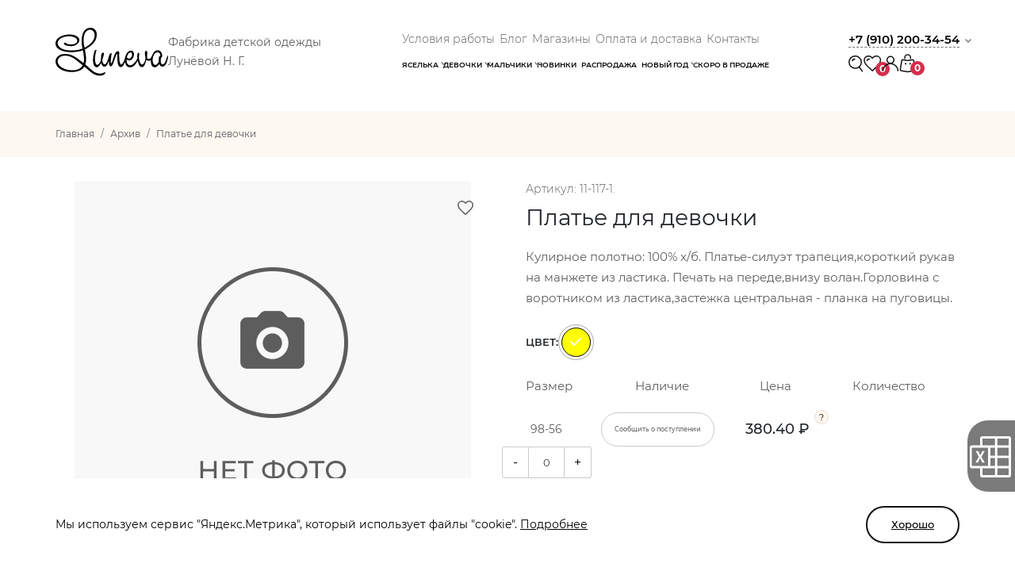

--- FILE ---
content_type: text/html; charset=UTF-8
request_url: https://luneva-sale.ru/product/plate-dlia-devocki-1004
body_size: 14700
content:
<!doctype html>
<html lang="ru">
<head>
    <meta charset="utf-8">
    <meta name="viewport" content="width=device-width, initial-scale=1">
    <meta name="description" content="">
    <title>Платье для девочки</title>

    <link type="image/x-icon" rel="shortcut icon" href="https://luneva-sale.ru/themes/infocity/assets/images/favicons/favicon.ico">
    <link type="image/png" sizes="16x16" rel="icon" href="https://luneva-sale.ru/themes/infocity/assets/images/favicons/favicon-16x16.png">
    <link type="image/png" sizes="32x32" rel="icon" href="https://luneva-sale.ru/themes/infocity/assets/images/favicons/favicon-32x32.png">
    <link type="image/png" sizes="96x96" rel="icon" href="https://luneva-sale.ru/themes/infocity/assets/images/favicons/favicon-96x96.png">
    <link type="image/png" sizes="120x120" rel="icon" href="https://luneva-sale.ru/themes/infocity/assets/images/favicons/favicon-120x120.png">
    <link type="image/png" sizes="192x192" rel="icon" href="https://luneva-sale.ru/themes/infocity/assets/images/favicons/android-icon-192x192.png">
    <link rel="manifest" href="https://luneva-sale.ru/themes/infocity/assets/images/favicons/manifest.json">
    <link sizes="57x57" rel="apple-touch-icon" href="https://luneva-sale.ru/themes/infocity/assets/images/favicons/android-icon-57x57.png">
    <link sizes="60x60" rel="apple-touch-icon" href="https://luneva-sale.ru/themes/infocity/assets/images/favicons/android-icon-60x60.png">
    <link sizes="72x72" rel="apple-touch-icon" href="https://luneva-sale.ru/themes/infocity/assets/images/favicons/android-icon-72x72.png">
    <link sizes="76x76" rel="apple-touch-icon" href="https://luneva-sale.ru/themes/infocity/assets/images/favicons/android-icon-76x76.png">
    <link sizes="114x114" rel="apple-touch-icon" href="https://luneva-sale.ru/themes/infocity/assets/images/favicons/android-icon-114x114.png">
    <link sizes="120x120" rel="apple-touch-icon" href="https://luneva-sale.ru/themes/infocity/assets/images/favicons/android-icon-120x120.png">
    <link sizes="144x144" rel="apple-touch-icon" href="https://luneva-sale.ru/themes/infocity/assets/images/favicons/android-icon-144x144.png">
    <link sizes="152x152" rel="apple-touch-icon" href="https://luneva-sale.ru/themes/infocity/assets/images/favicons/android-icon-152x152.png">
    <link sizes="180x180" rel="apple-touch-icon" href="https://luneva-sale.ru/themes/infocity/assets/images/favicons/android-icon-180x180.png">
    <meta name="theme-color" content="#62735a">

    <link href="https://luneva-sale.ru/combine/e5d1a6ba610c018b63dd7cf91f25dc87-1738661874" rel="stylesheet" type="text/css">
    <style>
        .form-check-input:checked {
            background-color: #303030;
            border-color: #303030;
        }
        .form-check-input:focus {
            box-shadow: none;
        }
    </style>

    
    <script type="application/ld+json">
    {
        "@context": "http://schema.org",
        "@type": "Organization",
        "name": "Фабрика детской одежды Лунёвой Н. Г.",
        "url": "https://luneva-sale.ru",
        "logo": "https://luneva-sale.ru/storage/app/uploads/public/63c/54b/8fd/63c54b8fdaa23794049750.svg",
        "contactPoint": {
            "@type": "ContactPoint",
            "telephone": "+7 (910) 200-34-54",
            "contactType": "customer service",
            "areaServed": "RU",
            "availableLanguage": "Russian"
        },
        "sameAs":
        [
                    ]
    }
</script>    <!-- Yandex.Metrika counter -->
<script type="text/javascript" >
   (function(m,e,t,r,i,k,a){m[i]=m[i]||function(){(m[i].a=m[i].a||[]).push(arguments)};
   m[i].l=1*new Date();
   for (var j = 0; j < document.scripts.length; j++) {if (document.scripts[j].src === r) { return; }}
   k=e.createElement(t),a=e.getElementsByTagName(t)[0],k.async=1,k.src=r,a.parentNode.insertBefore(k,a)})
   (window, document, "script", "https://mc.yandex.ru/metrika/tag.js", "ym");

   ym(92547679, "init", {
        clickmap:true,
        trackLinks:true,
        accurateTrackBounce:true,
        webvisor:true
   });
</script>
<noscript><div><img src="https://mc.yandex.ru/watch/92547679" style="position:absolute; left:-9999px;" alt="" /></div></noscript>
<!-- /Yandex.Metrika counter -->
<meta name="yandex-verification" content="887a16482ef5f7bc" />
</head>


<body class="page__body page-product-view">
<header>
    <div class="header-top">
        <div class="container container-lg container-header">
            <div class="header-top-wrapper">
                <div class="header-logo-wrapper">
                    <a href="/">
                        <img src="https://luneva-sale.ru/storage/app/uploads/public/63c/54b/8fd/63c54b8fdaa23794049750.svg" class="img-fluid" alt="Фабрика детской одежды Лунёвой Н. Г.">
                        <span class="header-logo-slogan">
                            Фабрика детской одежды Лунёвой Н. Г.
                        </span>
                    </a>
                </div>
                <nav class="navbar navbar-expand-lg">
                    <div class="">
                        <button class="navbar-toggler" type="button" data-bs-toggle="collapse" data-bs-target="#navbarSupportedContent" aria-controls="navbarSupportedContent" aria-expanded="false" aria-label="Toggle navigation">
                            <span class="navbar-toggler-icon">
                              <svg xmlns="http://www.w3.org/2000/svg" viewBox="0 0 24 24"><path d="M2,4A1,1,0,0,1,3,3H21a1,1,0,0,1,0,2H3A1,1,0,0,1,2,4Zm1,9H21a1,1,0,0,0,0-2H3a1,1,0,0,0,0,2Zm0,8H21a1,1,0,0,0,0-2H3a1,1,0,0,0,0,2Z"></path>
                              </svg>
                            </span>
                        </button>
                        <div class="collapse navbar-collapse" id="navbarSupportedContent">
                            <ul class="navbar-nav me-auto mb-2 mb-lg-0">
        <li class="nav-item">
        <a class="nav-link" href="/working-conditions">
            Условия работы
        </a>
    </li>
        <li class="nav-item">
        <a class="nav-link" href="/blog">
            Блог
        </a>
    </li>
        <li class="nav-item">
        <a class="nav-link" href="/shops">
            Магазины
        </a>
    </li>
        <li class="nav-item">
        <a class="nav-link" href="/delivery">
            Оплата и доставка
        </a>
    </li>
        <li class="nav-item">
        <a class="nav-link" href="/contacts">
            Контакты
        </a>
    </li>
    </ul>
                            <ul class="navbar-nav me-auto mb-2 mb-lg-0">
            <li class="nav-item dropdown">
        <a class="nav-link dropdown-toggle nav-big-link" href="#" role="button" data-bs-toggle="dropdown" aria-expanded="false">
            Яселька
        </a>
        <ul class="dropdown-menu">
                        <li>
                <a class="dropdown-item" href="/catalog/bodi">
                    Боди
                </a>
            </li>
                        <li>
                <a class="dropdown-item" href="/catalog/koftochki">
                    Кофточки
                </a>
            </li>
                        <li>
                <a class="dropdown-item" href="/catalog/polzunki-briucki">
                    Ползунки
                </a>
            </li>
                        <li>
                <a class="dropdown-item" href="/catalog/bryuchki">
                    Брючки
                </a>
            </li>
                        <li>
                <a class="dropdown-item" href="/catalog/futbolochki-dzhempera-longslivy">
                    Футболочки, джемпера, лонгсливы
                </a>
            </li>
                        <li>
                <a class="dropdown-item" href="/catalog/kostiumy-i-kombinezony">
                    Костюмы и комбинезоны
                </a>
            </li>
                        <li>
                <a class="dropdown-item" href="/catalog/kostyumy-i-kombinezony-uteplennye">
                    Костюмы и комбинезоны утепленные
                </a>
            </li>
                        <li>
                <a class="dropdown-item" href="/catalog/polukombinezony-leto">
                    Полукомбинезоны (лето)
                </a>
            </li>
                    </ul>
    </li>
                <li class="nav-item dropdown">
        <a class="nav-link dropdown-toggle nav-big-link" href="#" role="button" data-bs-toggle="dropdown" aria-expanded="false">
            Девочки
        </a>
        <ul class="dropdown-menu">
                        <li>
                <a class="dropdown-item" href="/catalog/futbolki-bluzki">
                    Футболки, блузки
                </a>
            </li>
                        <li>
                <a class="dropdown-item" href="/catalog/longslivy-dzhempera-bombery">
                    Лонгсливы, джемпера, бомберы
                </a>
            </li>
                        <li>
                <a class="dropdown-item" href="/catalog/platya-letnie">
                    Платья летние
                </a>
            </li>
                        <li>
                <a class="dropdown-item" href="/catalog/platya-demisezonnye">
                    Платья демисезонные
                </a>
            </li>
                        <li>
                <a class="dropdown-item" href="/catalog/kostyumy-letnie">
                    Костюмы летние
                </a>
            </li>
                        <li>
                <a class="dropdown-item" href="/catalog/kostiumy-demisezonnye">
                    Костюмы демисезонные
                </a>
            </li>
                        <li>
                <a class="dropdown-item" href="/catalog/briuki-losiny-sorty">
                    Брюки, лосины, шорты
                </a>
            </li>
                        <li>
                <a class="dropdown-item" href="/catalog/yubki-sarafany">
                    Юбки, сарафаны
                </a>
            </li>
                        <li>
                <a class="dropdown-item" href="/catalog/pizhamy">
                    Пижамы
                </a>
            </li>
                        <li>
                <a class="dropdown-item" href="/catalog/trusiki-maechki-komplekty">
                    Трусики, маечки, комплекты
                </a>
            </li>
                        <li>
                <a class="dropdown-item" href="/catalog/shkolnyj-assortiment">
                    Школьный ассортимент
                </a>
            </li>
                        <li>
                <a class="dropdown-item" href="/catalog/longslivy-dzhempera-bombery-uteplyonnye">
                    Лонгсливы, джемпера, бомберы (утеплённые)
                </a>
            </li>
                    </ul>
    </li>
                <li class="nav-item dropdown">
        <a class="nav-link dropdown-toggle nav-big-link" href="#" role="button" data-bs-toggle="dropdown" aria-expanded="false">
            Мальчики
        </a>
        <ul class="dropdown-menu">
                        <li>
                <a class="dropdown-item" href="/catalog/futbolki">
                    Футболки
                </a>
            </li>
                        <li>
                <a class="dropdown-item" href="/catalog/longslivy-dzhempera-bombery-2">
                    Лонгсливы, джемпера, бомберы
                </a>
            </li>
                        <li>
                <a class="dropdown-item" href="/catalog/kostyumy-leto">
                    Костюмы лето
                </a>
            </li>
                        <li>
                <a class="dropdown-item" href="/catalog/shorty-bryuki">
                    Шорты, брюки
                </a>
            </li>
                        <li>
                <a class="dropdown-item" href="/catalog/pizhamy-2">
                    Пижамы
                </a>
            </li>
                        <li>
                <a class="dropdown-item" href="/catalog/trusy-majki">
                    Трусы, майки
                </a>
            </li>
                        <li>
                <a class="dropdown-item" href="/catalog/kostyumy-kombinezony">
                    Костюмы, комбинезоны
                </a>
            </li>
                        <li>
                <a class="dropdown-item" href="/catalog/verhnie-sorochki-rubashki">
                    Верхние сорочки (рубашки)
                </a>
            </li>
                        <li>
                <a class="dropdown-item" href="/catalog/longslivy-dzhempera-bombery-uteplyonnye-2">
                    Лонгсливы, джемпера, бомберы (утеплённые)
                </a>
            </li>
                    </ul>
    </li>
                <li class="nav-item">
        <a class="nav-link nav-big-link" href="/new-products" role="button" aria-expanded="false">
            Новинки
        </a>
    </li>
                <li class="nav-item">
        <a class="nav-link nav-big-link" href="/sales" role="button" aria-expanded="false">
            Распродажа
        </a>
    </li>
                <li class="nav-item dropdown">
        <a class="nav-link dropdown-toggle nav-big-link" href="#" role="button" data-bs-toggle="dropdown" aria-expanded="false">
            Новый год
        </a>
        <ul class="dropdown-menu">
                        <li>
                <a class="dropdown-item" href="/catalog/novogodnie-pizamy-dlia-malcikov-i-devocek">
                    Новогодние пижамы для мальчиков и девочек
                </a>
            </li>
                        <li>
                <a class="dropdown-item" href="/catalog/novogodnii-assortiment-dlia-malcikov-i-devocek">
                    Новогодний ассортимент для мальчиков и девочек
                </a>
            </li>
                    </ul>
    </li>
                <li class="nav-item">
        <a class="nav-link nav-big-link" href="/coming_soon" role="button" aria-expanded="false">
            Скоро в продаже
        </a>
    </li>
        </ul>                        </div>
                    </div>
                </nav>
                <div class="header-right-wrapper">
                    <div class="dropdown header-phone-wrapper">
                        <a class="dropdown-toggle header-phone" href="tel:+79102003454" role="button" data-bs-toggle="dropdown" aria-expanded="false">
                            +7 (910) 200-34-54
                        </a>
                        <ul class="dropdown-menu">
                                                        <li>
                                <a class="dropdown-item" href="tel:+79102003454">
                                    <span>заказы до 100 т.р.</span><br>
                                    +7 (910) 200-34-54
                                </a>
                            </li>
                                                        <li>
                                <a class="dropdown-item" href="tel:+79102600990">
                                    <span>заказы свыше 100 т.р.</span><br>
                                    +7 (910) 260-09-90
                                </a>
                            </li>
                                                    </ul>
                    </div>
                    <div class="header-icon-wrapper">
                        <a href="#" class="app-show-search-form header-search">
                            <svg width="19" height="22" viewBox="0 0 19 22" fill="none" xmlns="http://www.w3.org/2000/svg">
                                <circle cx="8.48557" cy="9.38523" r="7.73557" stroke="#111012" stroke-width="1.5"/>
                                <line x1="13.603" y1="15.7741" x2="17.4735" y2="20.8415" stroke="#111012" stroke-width="1.5" stroke-linecap="round"/>
                                <path d="M7.88587 5.61973C7.31006 5.41443 5.58264 5.54298 5.00684 7.46745" stroke="black" stroke-width="1.5" stroke-linecap="round"/>
                            </svg>
                        </a>
                        <a href="/favorites" class="header-favorite">
                            <svg width="23" height="22" viewBox="0 0 23 22" fill="none" xmlns="http://www.w3.org/2000/svg">
                                <path d="M10.0247 19.1399L10.0236 19.1389C7.16698 16.5485 4.85634 14.4489 3.25107 12.4849C1.65405 10.5311 0.83374 8.80339 0.83374 6.96962C0.83374 3.97451 3.16784 1.64966 6.1537 1.64966C7.84729 1.64966 9.48517 2.44194 10.5509 3.68367L11.12 4.34678L11.6892 3.68367C12.7549 2.44194 14.3928 1.64966 16.0864 1.64966C19.0722 1.64966 21.4063 3.97451 21.4063 6.96962C21.4063 8.80339 20.586 10.5311 18.989 12.4849C17.3837 14.4489 15.0731 16.5485 12.2165 19.1389L12.2154 19.1399L11.12 20.137L10.0247 19.1399Z" stroke="#111012" stroke-width="1.5"/>
                                <path d="M7.31141 5.61973C6.7356 5.41443 5.00818 5.54298 4.43237 7.46745" stroke="black" stroke-width="1.5" stroke-linecap="round"/>
                            </svg>
                            <span id="app-total-favorites" class="header-count">0</span>
                        </a>
                                                <div class="dropdown header-account app-show-login-modal">
                            <a class="dropdown-toggle" href="#" role="button" data-bs-toggle="dropdown" aria-expanded="false">
                                <svg width="22" height="20" viewBox="0 0 22 20" fill="none" xmlns="http://www.w3.org/2000/svg">
                                    <circle cx="10.9145" cy="5.55655" r="4.34879" stroke="#111012" stroke-width="1.5"/>
                                    <path d="M20.5112 19.8319C20.5112 14.5317 16.2146 10.2351 10.9144 10.2351C5.61425 10.2351 1.31763 14.5317 1.31763 19.8319" stroke="#111012" stroke-width="1.5"/>
                                </svg>
                            </a>
                        </div>
                                                <div id="app-shop-cart-button-wrapper">
    <a href="#" class="header-cart-wrapper  app-show-login-modal ">
                    <span class="header-cart">
                      <svg width="22" height="24" viewBox="0 0 22 24" fill="none" xmlns="http://www.w3.org/2000/svg">
                        <path d="M3.16545 8.40667C3.27707 7.73127 3.91119 7.27131 4.58786 7.37489L10.2468 8.24115C10.5226 8.28337 10.8032 8.28337 11.079 8.24115L16.7379 7.37489C17.4146 7.27131 18.0487 7.73127 18.1603 8.40667L20.0222 19.6717C20.1342 20.3491 19.6788 20.9901 19.0022 21.1072L10.8762 22.5143C10.735 22.5388 10.5908 22.5388 10.4496 22.5143L2.32359 21.1072C1.64704 20.9901 1.19163 20.3491 1.30359 19.6717L3.16545 8.40667Z" stroke="#111012" stroke-width="1.5"/>
                        <path d="M6.98535 6.33458V4.67763C6.98535 2.64653 8.63188 1 10.663 1C12.6941 1 14.3406 2.64653 14.3406 4.67763V6.33458" stroke="#111012" stroke-width="1.5"/>
                        <circle cx="8.05722" cy="12.3287" r="1.08847" fill="#111012"/>
                        <circle cx="13.7965" cy="12.3287" r="1.08847" fill="#111012"/>
                      </svg>
                    </span>
        <span class="header-count">0</span>
    </a>
</div>                    </div>
                </div>
            </div>
        </div>
    </div>
    <div id="app-search-form" class="search d-none">
        <form action="/search">
            <input placeholder="Поиск, например комбинезон" name="q" required>
            <button class="search-button">
                <img src="https://luneva-sale.ru/themes/infocity/assets/images/search.svg" alt="">
            </button>
        </form>
        <button class="app-close-search-form cancel-button">
            <img src="https://luneva-sale.ru/themes/infocity/assets/images/chancel-button.svg" alt="">
        </button>
    </div>
        <div class="header-middle">
        <div class="container container-lg">
            <nav aria-label="breadcrumb">
                <ol class="breadcrumb p-0" itemscope itemtype="https://schema.org/BreadcrumbList">
    <li
            itemprop="itemListElement" itemscope
            itemtype="https://schema.org/ListItem"
            class="breadcrumb-item">
        <a itemprop="item" href="https://luneva-sale.ru">
            <span itemprop="name">Главная</span></a>
        <meta itemprop="position" content="1" />
        </a>
    </li>
            <li
            itemprop="itemListElement" itemscope
            itemtype="https://schema.org/ListItem"
            class="breadcrumb-item"
    >
        <a
                href="/catalog/archive"
                itemprop="item">
            <span itemprop="name">Архив</span></a>
        <meta itemprop="position" content="2" />
        </a>
    </li>
                <li
            itemprop="itemListElement" itemscope
            itemtype="https://schema.org/ListItem"
            class="breadcrumb-item active"
    >
        <span itemprop="item">
            <span itemprop="name">Платье для девочки</span></span>
        <meta itemprop="position" content="3" />
        </span>
    </li>
        </ol>
            </nav>
        </div>
    </div>
    <div class="header-bottom">
        <div class="container container-lg">
            <div class="headder-bottom-wrapper">
                                                                </div>
        </div>
    </div>
    </header>
<main>
            <div class="container container-lg">
            <div class="row">
    <div class="col-lg-12">
        <div class="page-no-menu products-cart-page">
            <div class="cart-wrapper">
                <div class="cart-wrapper-slider">
                    <div class="cart-slider-wrapper">
                        <div class="cart-slider-thumbs-slider">
                            <div thumbsSlider="" class="swiper cartSwiper">
                                <div class="swiper-wrapper">
                                                                        <div class="swiper-slide" data-product-id="313916">
                                        <div class="cart-slider-thumbs-item">
                                            <img src="https://luneva-sale.ru/themes/infocity/assets/images/nophoto.png" class="img-fluid" alt="">
                                        </div>
                                    </div>
                                                                                                        </div>
                            </div>
                            <div class="cart-swiper-button-prev">
                                <svg width="16" height="10" viewBox="0 0 16 10" fill="none" xmlns="http://www.w3.org/2000/svg">
                                    <path d="M1 9L8 2L15 9" stroke="#5E5E5E" stroke-width="2"/>
                                </svg>
                            </div>
                            <div class="cart-swiper-button-next">
                                <svg width="16" height="10" viewBox="0 0 16 10" fill="none" xmlns="http://www.w3.org/2000/svg">
                                    <path d="M1 1L8 8L15 1" stroke="#5E5E5E" stroke-width="2"/>
                                </svg>
                            </div>
                        </div>

                        <div class="cart-slider-subwrapper">
                            <div class="cart-slider-big-wrapper">
                                <div class="swiper cartSwiper2">
                                    <div class="swiper-wrapper">
                                                                                    <div class="swiper-slide app-product-slide" data-product-id="313916">
                                                <div class="cart-slider-big-item">
                                                    <a href="#" class="product-cart-favorite-add app-add-to-favorite " data-product-id="313916">
                                                        <svg width="20" height="19" viewBox="0 0 20 19" fill="none" xmlns="http://www.w3.org/2000/svg">
                                                            <path d="M9.05489 16.4754L9.05381 16.4744C6.46406 14.126 4.37492 12.2274 2.92445 10.4529C1.48222 8.68839 0.75 7.13843 0.75 5.5C0.75 2.82511 2.83332 0.75 5.5 0.75C7.01327 0.75 8.4781 1.45834 9.43087 2.56846L10 3.23157L10.5691 2.56846C11.5219 1.45834 12.9867 0.75 14.5 0.75C17.1667 0.75 19.25 2.82511 19.25 5.5C19.25 7.13843 18.5178 8.68839 17.0756 10.4529C15.6251 12.2274 13.5359 14.126 10.9462 16.4744L10.9451 16.4754L10 17.3358L9.05489 16.4754Z" stroke="#5E5E5E" stroke-width="1.5"/>
                                                        </svg>
                                                    </a>
                                                    <a href="https://luneva-sale.ru/themes/infocity/assets/images/nophoto.png" data-fancybox="product-view">
                                                        <img src="https://luneva-sale.ru/themes/infocity/assets/images/nophoto.png" class="img-fluid img-catalog" alt="">
                                                    </a>
                                                </div>
                                            </div>
                                                                                                                    </div>
                                </div>

                                <div class="cart-big-swiper-button-prev-wrapper">
                                    <div class="cart-big-swiper-button-prev">
                                        <svg width="77" height="75" viewBox="0 0 77 75" fill="none" xmlns="http://www.w3.org/2000/svg">
                                            <path d="M0 0H39.5C60.2107 0 77 16.7893 77 37.5C77 58.2107 60.2107 75 39.5 75H0V0Z" fill="white"/>
                                            <path d="M36.0001 27L25.8608 37.1392L36.0001 47.2785" stroke="#5E5E5E" stroke-width="2" stroke-linecap="round"/>
                                        </svg>
                                    </div>
                                </div>
                                <div class="cart-big-swiper-button-next-wrapper">
                                    <div class="cart-big-swiper-button-next">
                                        <svg width="74" height="75" viewBox="0 0 74 75" fill="none" xmlns="http://www.w3.org/2000/svg">
                                            <path d="M77 0H37.5C16.7893 0 0 16.7893 0 37.5C0 58.2107 16.7893 75 37.5 75H77V0Z" fill="white"/>
                                            <path d="M42 27L52.1392 37.1392L42 47.2785" stroke="#5E5E5E" stroke-width="2" stroke-linecap="round"/>
                                        </svg>
                                    </div>
                                </div>
                            </div>
                        </div>
                    </div>
                </div>
                <div class="cart-wrapper-desc">
                                        <div class="cart-article">
                                    <div class="app-variant-modifications app-variant-modifications-313916 ">Артикул: 11-117-1.</div>
                        </div>
                                        <h2 class="cart-title">
                        Платье для девочки
                    </h2>
                    <div class="cart-desc-text">
                                                <p>Кулирное полотно: 100% х/б.
Платье-силуэт трапеция,короткий рукав на манжете из ластика.
Печать на переде,внизу волан.Горловина с воротником из ластика,застежка центральная - планка на пуговицы.</p>
                                            </div>
                    <div class="cart-color-wrapper">
    <span>Цвет:</span>
    <div class="cart-color-subwrapper">
                            <div class="app-variant-item cart-color-subwrapper-item  active " data-product-id="313916">
                <div class="cart-color-subwrapper-item-circle"  style="background: #FFFF00;" >
                    <svg width="14" height="11" viewBox="0 0 14 11" fill="none" xmlns="http://www.w3.org/2000/svg">
                        <path d="M1 5L5 9L13 1" stroke="white" stroke-width="2" stroke-linecap="round"/>
                    </svg>
                </div>
            </div>
                    </div>
</div>

        <div class="cart-desc-wrapper app-variant-modifications app-variant-modifications-313916 ">
        <div class="cart-decs-title-wrapper row">
            <div class="cart-desc-title-item col-3">Размер</div>
            <div class="cart-desc-title-item col-3">Наличие</div>
            <div class="cart-desc-title-item col-3">Цена</div>
            <div class="cart-desc-title-item col-3">Количество</div>
        </div>
                <div class="cart-desc-item row app-product-modification-item-wrapper"
             data-price-sale-formatted="380.40"
             data-price-wholesale-formatted="348.70"
             data-price-wholesale-big-formatted="317.00"
             data-price-sale="380.40"
             data-price-wholesale="348.70"
             data-price-wholesale-big="317.00"
        >
            <div class="cart-size col-3">98-56</div>
                        <a href="#" data-bs-toggle="modal" data-modification-id="2078626" data-modification-name="98-56"
               data-modification-code="11-117-1." data-bs-target="#admissionModal" type="button"
               class="admissionOpenModal col-3 callback-btn btn-postupl">Сообщить о поступлении</a>
                        <div class="cart-price-subwrapper col-3">
                <div class="cart-price app-product-modification-item-price">380.40 ₽</div>
                <button type="button"
                        class="cart-price-btn"
                        data-bs-toggle="popover"
                        data-bs-trigger="hover"
                        data-bs-placement="top"
                        data-bs-title="Мелкий опт: 380.40 ₽<br>Средний опт: 348.70 ₽<br>Крупный опт: 317.00 ₽">
                    <svg width="18" height="18" viewBox="0 0 18 18" fill="none" xmlns="http://www.w3.org/2000/svg">
                        <circle cx="9" cy="9" r="8.5" fill="#FEF7ED" stroke="#E8DDD7"/>
                        <path d="M8.585 10.69C8.585 10.382 8.63267 10.118 8.728 9.898C8.83067 9.678 8.95533 9.48367 9.102 9.315C9.256 9.14633 9.41733 8.98867 9.586 8.842C9.762 8.69533 9.927 8.54867 10.081 8.402C10.235 8.248 10.3597 8.083 10.455 7.907C10.5503 7.72367 10.598 7.511 10.598 7.269C10.598 6.873 10.444 6.55033 10.136 6.301C9.828 6.05167 9.39167 5.927 8.827 5.927C8.35767 5.927 7.95067 6.004 7.606 6.158C7.26133 6.30467 6.968 6.52467 6.726 6.818L6.143 6.378C6.43633 6.01133 6.814 5.729 7.276 5.531C7.738 5.333 8.27333 5.234 8.882 5.234C9.39533 5.234 9.839 5.311 10.213 5.465C10.5943 5.619 10.8877 5.839 11.093 6.125C11.3057 6.411 11.412 6.752 11.412 7.148C11.412 7.46333 11.3607 7.73467 11.258 7.962C11.1627 8.182 11.038 8.38 10.884 8.556C10.7373 8.72467 10.576 8.886 10.4 9.04C10.2313 9.18667 10.07 9.337 9.916 9.491C9.762 9.645 9.63733 9.81733 9.542 10.008C9.44667 10.1987 9.399 10.426 9.399 10.69H8.585ZM8.992 13.055C8.838 13.055 8.70233 13 8.585 12.89C8.475 12.7727 8.42 12.637 8.42 12.483C8.42 12.3217 8.475 12.1897 8.585 12.087C8.70233 11.977 8.838 11.922 8.992 11.922C9.16067 11.922 9.3 11.977 9.41 12.087C9.52 12.1897 9.575 12.3217 9.575 12.483C9.575 12.637 9.52 12.7727 9.41 12.89C9.3 13 9.16067 13.055 8.992 13.055Z" fill="black"/>
                    </svg>
                </button>
            </div>
            <div class="app-product-count-selector cart-numbers-buttons col-3">
                <button class="cart-button-smaller" data-sign="-1">-</button>
                <input type="number" class="app-product-modification-item"
                       data-product-id="313916"
                       data-price="380.40"
                       data-modification-id="2078626"
                       data-min-count="0"
                       data-max-count="0" min="0" value="0">
                <button class="cart-button-more" data-sign="1">+</button>
            </div>
        </div>
                <div class="cart-desc-item row app-product-modification-item-wrapper"
             data-price-sale-formatted="380.40"
             data-price-wholesale-formatted="348.70"
             data-price-wholesale-big-formatted="317.00"
             data-price-sale="380.40"
             data-price-wholesale="348.70"
             data-price-wholesale-big="317.00"
        >
            <div class="cart-size col-3">104-56</div>
                        <a href="#" data-bs-toggle="modal" data-modification-id="2078623" data-modification-name="104-56"
               data-modification-code="11-117-1." data-bs-target="#admissionModal" type="button"
               class="admissionOpenModal col-3 callback-btn btn-postupl">Сообщить о поступлении</a>
                        <div class="cart-price-subwrapper col-3">
                <div class="cart-price app-product-modification-item-price">380.40 ₽</div>
                <button type="button"
                        class="cart-price-btn"
                        data-bs-toggle="popover"
                        data-bs-trigger="hover"
                        data-bs-placement="top"
                        data-bs-title="Мелкий опт: 380.40 ₽<br>Средний опт: 348.70 ₽<br>Крупный опт: 317.00 ₽">
                    <svg width="18" height="18" viewBox="0 0 18 18" fill="none" xmlns="http://www.w3.org/2000/svg">
                        <circle cx="9" cy="9" r="8.5" fill="#FEF7ED" stroke="#E8DDD7"/>
                        <path d="M8.585 10.69C8.585 10.382 8.63267 10.118 8.728 9.898C8.83067 9.678 8.95533 9.48367 9.102 9.315C9.256 9.14633 9.41733 8.98867 9.586 8.842C9.762 8.69533 9.927 8.54867 10.081 8.402C10.235 8.248 10.3597 8.083 10.455 7.907C10.5503 7.72367 10.598 7.511 10.598 7.269C10.598 6.873 10.444 6.55033 10.136 6.301C9.828 6.05167 9.39167 5.927 8.827 5.927C8.35767 5.927 7.95067 6.004 7.606 6.158C7.26133 6.30467 6.968 6.52467 6.726 6.818L6.143 6.378C6.43633 6.01133 6.814 5.729 7.276 5.531C7.738 5.333 8.27333 5.234 8.882 5.234C9.39533 5.234 9.839 5.311 10.213 5.465C10.5943 5.619 10.8877 5.839 11.093 6.125C11.3057 6.411 11.412 6.752 11.412 7.148C11.412 7.46333 11.3607 7.73467 11.258 7.962C11.1627 8.182 11.038 8.38 10.884 8.556C10.7373 8.72467 10.576 8.886 10.4 9.04C10.2313 9.18667 10.07 9.337 9.916 9.491C9.762 9.645 9.63733 9.81733 9.542 10.008C9.44667 10.1987 9.399 10.426 9.399 10.69H8.585ZM8.992 13.055C8.838 13.055 8.70233 13 8.585 12.89C8.475 12.7727 8.42 12.637 8.42 12.483C8.42 12.3217 8.475 12.1897 8.585 12.087C8.70233 11.977 8.838 11.922 8.992 11.922C9.16067 11.922 9.3 11.977 9.41 12.087C9.52 12.1897 9.575 12.3217 9.575 12.483C9.575 12.637 9.52 12.7727 9.41 12.89C9.3 13 9.16067 13.055 8.992 13.055Z" fill="black"/>
                    </svg>
                </button>
            </div>
            <div class="app-product-count-selector cart-numbers-buttons col-3">
                <button class="cart-button-smaller" data-sign="-1">-</button>
                <input type="number" class="app-product-modification-item"
                       data-product-id="313916"
                       data-price="380.40"
                       data-modification-id="2078623"
                       data-min-count="0"
                       data-max-count="0" min="0" value="0">
                <button class="cart-button-more" data-sign="1">+</button>
            </div>
        </div>
                <div class="cart-desc-item row app-product-modification-item-wrapper"
             data-price-sale-formatted="380.40"
             data-price-wholesale-formatted="348.70"
             data-price-wholesale-big-formatted="317.00"
             data-price-sale="380.40"
             data-price-wholesale="348.70"
             data-price-wholesale-big="317.00"
        >
            <div class="cart-size col-3">110-60</div>
                        <a href="#" data-bs-toggle="modal" data-modification-id="2078624" data-modification-name="110-60"
               data-modification-code="11-117-1." data-bs-target="#admissionModal" type="button"
               class="admissionOpenModal col-3 callback-btn btn-postupl">Сообщить о поступлении</a>
                        <div class="cart-price-subwrapper col-3">
                <div class="cart-price app-product-modification-item-price">380.40 ₽</div>
                <button type="button"
                        class="cart-price-btn"
                        data-bs-toggle="popover"
                        data-bs-trigger="hover"
                        data-bs-placement="top"
                        data-bs-title="Мелкий опт: 380.40 ₽<br>Средний опт: 348.70 ₽<br>Крупный опт: 317.00 ₽">
                    <svg width="18" height="18" viewBox="0 0 18 18" fill="none" xmlns="http://www.w3.org/2000/svg">
                        <circle cx="9" cy="9" r="8.5" fill="#FEF7ED" stroke="#E8DDD7"/>
                        <path d="M8.585 10.69C8.585 10.382 8.63267 10.118 8.728 9.898C8.83067 9.678 8.95533 9.48367 9.102 9.315C9.256 9.14633 9.41733 8.98867 9.586 8.842C9.762 8.69533 9.927 8.54867 10.081 8.402C10.235 8.248 10.3597 8.083 10.455 7.907C10.5503 7.72367 10.598 7.511 10.598 7.269C10.598 6.873 10.444 6.55033 10.136 6.301C9.828 6.05167 9.39167 5.927 8.827 5.927C8.35767 5.927 7.95067 6.004 7.606 6.158C7.26133 6.30467 6.968 6.52467 6.726 6.818L6.143 6.378C6.43633 6.01133 6.814 5.729 7.276 5.531C7.738 5.333 8.27333 5.234 8.882 5.234C9.39533 5.234 9.839 5.311 10.213 5.465C10.5943 5.619 10.8877 5.839 11.093 6.125C11.3057 6.411 11.412 6.752 11.412 7.148C11.412 7.46333 11.3607 7.73467 11.258 7.962C11.1627 8.182 11.038 8.38 10.884 8.556C10.7373 8.72467 10.576 8.886 10.4 9.04C10.2313 9.18667 10.07 9.337 9.916 9.491C9.762 9.645 9.63733 9.81733 9.542 10.008C9.44667 10.1987 9.399 10.426 9.399 10.69H8.585ZM8.992 13.055C8.838 13.055 8.70233 13 8.585 12.89C8.475 12.7727 8.42 12.637 8.42 12.483C8.42 12.3217 8.475 12.1897 8.585 12.087C8.70233 11.977 8.838 11.922 8.992 11.922C9.16067 11.922 9.3 11.977 9.41 12.087C9.52 12.1897 9.575 12.3217 9.575 12.483C9.575 12.637 9.52 12.7727 9.41 12.89C9.3 13 9.16067 13.055 8.992 13.055Z" fill="black"/>
                    </svg>
                </button>
            </div>
            <div class="app-product-count-selector cart-numbers-buttons col-3">
                <button class="cart-button-smaller" data-sign="-1">-</button>
                <input type="number" class="app-product-modification-item"
                       data-product-id="313916"
                       data-price="380.40"
                       data-modification-id="2078624"
                       data-min-count="0"
                       data-max-count="0" min="0" value="0">
                <button class="cart-button-more" data-sign="1">+</button>
            </div>
        </div>
                <div class="cart-desc-item row app-product-modification-item-wrapper"
             data-price-sale-formatted="380.40"
             data-price-wholesale-formatted="348.70"
             data-price-wholesale-big-formatted="317.00"
             data-price-sale="380.40"
             data-price-wholesale="348.70"
             data-price-wholesale-big="317.00"
        >
            <div class="cart-size col-3">116-60</div>
                        <a href="#" data-bs-toggle="modal" data-modification-id="2078625" data-modification-name="116-60"
               data-modification-code="11-117-1." data-bs-target="#admissionModal" type="button"
               class="admissionOpenModal col-3 callback-btn btn-postupl">Сообщить о поступлении</a>
                        <div class="cart-price-subwrapper col-3">
                <div class="cart-price app-product-modification-item-price">380.40 ₽</div>
                <button type="button"
                        class="cart-price-btn"
                        data-bs-toggle="popover"
                        data-bs-trigger="hover"
                        data-bs-placement="top"
                        data-bs-title="Мелкий опт: 380.40 ₽<br>Средний опт: 348.70 ₽<br>Крупный опт: 317.00 ₽">
                    <svg width="18" height="18" viewBox="0 0 18 18" fill="none" xmlns="http://www.w3.org/2000/svg">
                        <circle cx="9" cy="9" r="8.5" fill="#FEF7ED" stroke="#E8DDD7"/>
                        <path d="M8.585 10.69C8.585 10.382 8.63267 10.118 8.728 9.898C8.83067 9.678 8.95533 9.48367 9.102 9.315C9.256 9.14633 9.41733 8.98867 9.586 8.842C9.762 8.69533 9.927 8.54867 10.081 8.402C10.235 8.248 10.3597 8.083 10.455 7.907C10.5503 7.72367 10.598 7.511 10.598 7.269C10.598 6.873 10.444 6.55033 10.136 6.301C9.828 6.05167 9.39167 5.927 8.827 5.927C8.35767 5.927 7.95067 6.004 7.606 6.158C7.26133 6.30467 6.968 6.52467 6.726 6.818L6.143 6.378C6.43633 6.01133 6.814 5.729 7.276 5.531C7.738 5.333 8.27333 5.234 8.882 5.234C9.39533 5.234 9.839 5.311 10.213 5.465C10.5943 5.619 10.8877 5.839 11.093 6.125C11.3057 6.411 11.412 6.752 11.412 7.148C11.412 7.46333 11.3607 7.73467 11.258 7.962C11.1627 8.182 11.038 8.38 10.884 8.556C10.7373 8.72467 10.576 8.886 10.4 9.04C10.2313 9.18667 10.07 9.337 9.916 9.491C9.762 9.645 9.63733 9.81733 9.542 10.008C9.44667 10.1987 9.399 10.426 9.399 10.69H8.585ZM8.992 13.055C8.838 13.055 8.70233 13 8.585 12.89C8.475 12.7727 8.42 12.637 8.42 12.483C8.42 12.3217 8.475 12.1897 8.585 12.087C8.70233 11.977 8.838 11.922 8.992 11.922C9.16067 11.922 9.3 11.977 9.41 12.087C9.52 12.1897 9.575 12.3217 9.575 12.483C9.575 12.637 9.52 12.7727 9.41 12.89C9.3 13 9.16067 13.055 8.992 13.055Z" fill="black"/>
                    </svg>
                </button>
            </div>
            <div class="app-product-count-selector cart-numbers-buttons col-3">
                <button class="cart-button-smaller" data-sign="-1">-</button>
                <input type="number" class="app-product-modification-item"
                       data-product-id="313916"
                       data-price="380.40"
                       data-modification-id="2078625"
                       data-min-count="0"
                       data-max-count="0" min="0" value="0">
                <button class="cart-button-more" data-sign="1">+</button>
            </div>
        </div>
                <div class="cart-desc-item row app-product-modification-item-wrapper"
             data-price-sale-formatted="380.40"
             data-price-wholesale-formatted="348.70"
             data-price-wholesale-big-formatted="317.00"
             data-price-sale="380.40"
             data-price-wholesale="348.70"
             data-price-wholesale-big="317.00"
        >
            <div class="cart-size col-3">122-64</div>
                        <a href="#" data-bs-toggle="modal" data-modification-id="2078627" data-modification-name="122-64"
               data-modification-code="11-117-1." data-bs-target="#admissionModal" type="button"
               class="admissionOpenModal col-3 callback-btn btn-postupl">Сообщить о поступлении</a>
                        <div class="cart-price-subwrapper col-3">
                <div class="cart-price app-product-modification-item-price">380.40 ₽</div>
                <button type="button"
                        class="cart-price-btn"
                        data-bs-toggle="popover"
                        data-bs-trigger="hover"
                        data-bs-placement="top"
                        data-bs-title="Мелкий опт: 380.40 ₽<br>Средний опт: 348.70 ₽<br>Крупный опт: 317.00 ₽">
                    <svg width="18" height="18" viewBox="0 0 18 18" fill="none" xmlns="http://www.w3.org/2000/svg">
                        <circle cx="9" cy="9" r="8.5" fill="#FEF7ED" stroke="#E8DDD7"/>
                        <path d="M8.585 10.69C8.585 10.382 8.63267 10.118 8.728 9.898C8.83067 9.678 8.95533 9.48367 9.102 9.315C9.256 9.14633 9.41733 8.98867 9.586 8.842C9.762 8.69533 9.927 8.54867 10.081 8.402C10.235 8.248 10.3597 8.083 10.455 7.907C10.5503 7.72367 10.598 7.511 10.598 7.269C10.598 6.873 10.444 6.55033 10.136 6.301C9.828 6.05167 9.39167 5.927 8.827 5.927C8.35767 5.927 7.95067 6.004 7.606 6.158C7.26133 6.30467 6.968 6.52467 6.726 6.818L6.143 6.378C6.43633 6.01133 6.814 5.729 7.276 5.531C7.738 5.333 8.27333 5.234 8.882 5.234C9.39533 5.234 9.839 5.311 10.213 5.465C10.5943 5.619 10.8877 5.839 11.093 6.125C11.3057 6.411 11.412 6.752 11.412 7.148C11.412 7.46333 11.3607 7.73467 11.258 7.962C11.1627 8.182 11.038 8.38 10.884 8.556C10.7373 8.72467 10.576 8.886 10.4 9.04C10.2313 9.18667 10.07 9.337 9.916 9.491C9.762 9.645 9.63733 9.81733 9.542 10.008C9.44667 10.1987 9.399 10.426 9.399 10.69H8.585ZM8.992 13.055C8.838 13.055 8.70233 13 8.585 12.89C8.475 12.7727 8.42 12.637 8.42 12.483C8.42 12.3217 8.475 12.1897 8.585 12.087C8.70233 11.977 8.838 11.922 8.992 11.922C9.16067 11.922 9.3 11.977 9.41 12.087C9.52 12.1897 9.575 12.3217 9.575 12.483C9.575 12.637 9.52 12.7727 9.41 12.89C9.3 13 9.16067 13.055 8.992 13.055Z" fill="black"/>
                    </svg>
                </button>
            </div>
            <div class="app-product-count-selector cart-numbers-buttons col-3">
                <button class="cart-button-smaller" data-sign="-1">-</button>
                <input type="number" class="app-product-modification-item"
                       data-product-id="313916"
                       data-price="380.40"
                       data-modification-id="2078627"
                       data-min-count="0"
                       data-max-count="0" min="0" value="0">
                <button class="cart-button-more" data-sign="1">+</button>
            </div>
        </div>
                <div class="cart-desc-item row app-product-modification-item-wrapper"
             data-price-sale-formatted="380.40"
             data-price-wholesale-formatted="348.70"
             data-price-wholesale-big-formatted="317.00"
             data-price-sale="380.40"
             data-price-wholesale="348.70"
             data-price-wholesale-big="317.00"
        >
            <div class="cart-size col-3">128-64</div>
                        <a href="#" data-bs-toggle="modal" data-modification-id="2078628" data-modification-name="128-64"
               data-modification-code="11-117-1." data-bs-target="#admissionModal" type="button"
               class="admissionOpenModal col-3 callback-btn btn-postupl">Сообщить о поступлении</a>
                        <div class="cart-price-subwrapper col-3">
                <div class="cart-price app-product-modification-item-price">380.40 ₽</div>
                <button type="button"
                        class="cart-price-btn"
                        data-bs-toggle="popover"
                        data-bs-trigger="hover"
                        data-bs-placement="top"
                        data-bs-title="Мелкий опт: 380.40 ₽<br>Средний опт: 348.70 ₽<br>Крупный опт: 317.00 ₽">
                    <svg width="18" height="18" viewBox="0 0 18 18" fill="none" xmlns="http://www.w3.org/2000/svg">
                        <circle cx="9" cy="9" r="8.5" fill="#FEF7ED" stroke="#E8DDD7"/>
                        <path d="M8.585 10.69C8.585 10.382 8.63267 10.118 8.728 9.898C8.83067 9.678 8.95533 9.48367 9.102 9.315C9.256 9.14633 9.41733 8.98867 9.586 8.842C9.762 8.69533 9.927 8.54867 10.081 8.402C10.235 8.248 10.3597 8.083 10.455 7.907C10.5503 7.72367 10.598 7.511 10.598 7.269C10.598 6.873 10.444 6.55033 10.136 6.301C9.828 6.05167 9.39167 5.927 8.827 5.927C8.35767 5.927 7.95067 6.004 7.606 6.158C7.26133 6.30467 6.968 6.52467 6.726 6.818L6.143 6.378C6.43633 6.01133 6.814 5.729 7.276 5.531C7.738 5.333 8.27333 5.234 8.882 5.234C9.39533 5.234 9.839 5.311 10.213 5.465C10.5943 5.619 10.8877 5.839 11.093 6.125C11.3057 6.411 11.412 6.752 11.412 7.148C11.412 7.46333 11.3607 7.73467 11.258 7.962C11.1627 8.182 11.038 8.38 10.884 8.556C10.7373 8.72467 10.576 8.886 10.4 9.04C10.2313 9.18667 10.07 9.337 9.916 9.491C9.762 9.645 9.63733 9.81733 9.542 10.008C9.44667 10.1987 9.399 10.426 9.399 10.69H8.585ZM8.992 13.055C8.838 13.055 8.70233 13 8.585 12.89C8.475 12.7727 8.42 12.637 8.42 12.483C8.42 12.3217 8.475 12.1897 8.585 12.087C8.70233 11.977 8.838 11.922 8.992 11.922C9.16067 11.922 9.3 11.977 9.41 12.087C9.52 12.1897 9.575 12.3217 9.575 12.483C9.575 12.637 9.52 12.7727 9.41 12.89C9.3 13 9.16067 13.055 8.992 13.055Z" fill="black"/>
                    </svg>
                </button>
            </div>
            <div class="app-product-count-selector cart-numbers-buttons col-3">
                <button class="cart-button-smaller" data-sign="-1">-</button>
                <input type="number" class="app-product-modification-item"
                       data-product-id="313916"
                       data-price="380.40"
                       data-modification-id="2078628"
                       data-min-count="0"
                       data-max-count="0" min="0" value="0">
                <button class="cart-button-more" data-sign="1">+</button>
            </div>
        </div>
                <div class="cart-desc-item row app-product-modification-item-wrapper"
             data-price-sale-formatted="417.60"
             data-price-wholesale-formatted="382.80"
             data-price-wholesale-big-formatted="348.00"
             data-price-sale="417.60"
             data-price-wholesale="382.80"
             data-price-wholesale-big="348.00"
        >
            <div class="cart-size col-3">134-68</div>
                        <a href="#" data-bs-toggle="modal" data-modification-id="2078629" data-modification-name="134-68"
               data-modification-code="11-117-1." data-bs-target="#admissionModal" type="button"
               class="admissionOpenModal col-3 callback-btn btn-postupl">Сообщить о поступлении</a>
                        <div class="cart-price-subwrapper col-3">
                <div class="cart-price app-product-modification-item-price">417.60 ₽</div>
                <button type="button"
                        class="cart-price-btn"
                        data-bs-toggle="popover"
                        data-bs-trigger="hover"
                        data-bs-placement="top"
                        data-bs-title="Мелкий опт: 417.60 ₽<br>Средний опт: 382.80 ₽<br>Крупный опт: 348.00 ₽">
                    <svg width="18" height="18" viewBox="0 0 18 18" fill="none" xmlns="http://www.w3.org/2000/svg">
                        <circle cx="9" cy="9" r="8.5" fill="#FEF7ED" stroke="#E8DDD7"/>
                        <path d="M8.585 10.69C8.585 10.382 8.63267 10.118 8.728 9.898C8.83067 9.678 8.95533 9.48367 9.102 9.315C9.256 9.14633 9.41733 8.98867 9.586 8.842C9.762 8.69533 9.927 8.54867 10.081 8.402C10.235 8.248 10.3597 8.083 10.455 7.907C10.5503 7.72367 10.598 7.511 10.598 7.269C10.598 6.873 10.444 6.55033 10.136 6.301C9.828 6.05167 9.39167 5.927 8.827 5.927C8.35767 5.927 7.95067 6.004 7.606 6.158C7.26133 6.30467 6.968 6.52467 6.726 6.818L6.143 6.378C6.43633 6.01133 6.814 5.729 7.276 5.531C7.738 5.333 8.27333 5.234 8.882 5.234C9.39533 5.234 9.839 5.311 10.213 5.465C10.5943 5.619 10.8877 5.839 11.093 6.125C11.3057 6.411 11.412 6.752 11.412 7.148C11.412 7.46333 11.3607 7.73467 11.258 7.962C11.1627 8.182 11.038 8.38 10.884 8.556C10.7373 8.72467 10.576 8.886 10.4 9.04C10.2313 9.18667 10.07 9.337 9.916 9.491C9.762 9.645 9.63733 9.81733 9.542 10.008C9.44667 10.1987 9.399 10.426 9.399 10.69H8.585ZM8.992 13.055C8.838 13.055 8.70233 13 8.585 12.89C8.475 12.7727 8.42 12.637 8.42 12.483C8.42 12.3217 8.475 12.1897 8.585 12.087C8.70233 11.977 8.838 11.922 8.992 11.922C9.16067 11.922 9.3 11.977 9.41 12.087C9.52 12.1897 9.575 12.3217 9.575 12.483C9.575 12.637 9.52 12.7727 9.41 12.89C9.3 13 9.16067 13.055 8.992 13.055Z" fill="black"/>
                    </svg>
                </button>
            </div>
            <div class="app-product-count-selector cart-numbers-buttons col-3">
                <button class="cart-button-smaller" data-sign="-1">-</button>
                <input type="number" class="app-product-modification-item"
                       data-product-id="313916"
                       data-price="417.60"
                       data-modification-id="2078629"
                       data-min-count="0"
                       data-max-count="0" min="0" value="0">
                <button class="cart-button-more" data-sign="1">+</button>
            </div>
        </div>
        
        <div class="cart-right-item">
            <div class="cart-right-item-title"></div>
        </div>
    </div>
    <div class="cart-desc-bottom-wrapper">
    <div class="cart-final-price">
        <span class="app-total-price"></span>
    </div>
    <div class="cart-all-models">
        <span>Заказать модельный ряд</span>
        <div class="app-select-all-variants cart-numbers-buttons">
            <button class="cart-button-smaller" data-sign="-1">-</button>
            <button class="cart-button-more" data-sign="1">+</button>
        </div>
    </div>
</div>

<div class="cart-btn-wrapper">
            <a href="#" class="app-show-login-modal cart-btn-basket">В корзину</a>
    </div>



<div class="modal fade custom-modal" id="admissionModal" tabindex="-1" aria-labelledby="admissionModalLabel" aria-hidden="true">
    <div class="modal-dialog modal-dialog-centered">
        <div class="modal-content">
            <div class="modal-header border-0">
                <button type="button" class="btn-close" data-bs-dismiss="modal" aria-label="Закрыть">
                    <svg width="16" height="17" viewBox="0 0 16 17" fill="none" xmlns="http://www.w3.org/2000/svg">
                        <path fill-rule="evenodd" clip-rule="evenodd" d="M0.702171 0.627421C1.04248 0.280906 1.59424 0.280906 1.93455 0.627421L15.3843 14.3224C15.7246 14.6689 15.7246 15.2307 15.3843 15.5772C15.044 15.9237 14.4923 15.9237 14.152 15.5772L0.702171 1.88226C0.361859 1.53575 0.361859 0.973936 0.702171 0.627421Z" fill="#CACACA"></path>
                        <path fill-rule="evenodd" clip-rule="evenodd" d="M15.2978 0.627421C14.9575 0.280906 14.4058 0.280906 14.0655 0.627421L0.615663 14.3224C0.275351 14.6689 0.275351 15.2307 0.615663 15.5772C0.955974 15.9237 1.50773 15.9237 1.84804 15.5772L15.2978 1.88226C15.6381 1.53575 15.6381 0.973936 15.2978 0.627421Z" fill="#CACACA"></path>
                    </svg>
                </button>
            </div>
            <div class="modal-body pt-0">
                <h3 class="modal-title">Сообщить о поступлении</h3>
                <form class="custom-modal-form" id="admission" data-request="productVariants::onNotifyAdmission">

                    <input name="_token" type="hidden" value="hFnwxqliu1JzzkmdO08Ou3hvVLZEF5UN7uesVea7" id="">

                    <div id="productVariants-flash" class="col-lg-12"></div>
                    <input type="hidden" name="modification-id" id="data-modification-id" value="">
                    <input type="hidden" name="modification-name" id="data-modification-name" value="">
                    <input type="hidden" name="modification-code" id="data-modification-code" value="">
                    <div>
                        <input type="text" name="Имя" placeholder="Имя *" class="form-control" required="">
                    </div>
                    <div>
                        <input type="email" name="Почта" placeholder="E-mail *" class="form-control" required="">
                    </div>
                    <button type="submit" class="custom-modal-btn">Отправить</button>
                </form>
            </div>
        </div>
    </div>
</div>                </div>
            </div>
            <div class="slider-block">
    <div class="slider-block-title-wrapper">
        <div class="slider-block-title">
            мы вам рекомендуем
        </div>
        <div class="slider-block-btn-wrapper">
            <div class="recommendations-swiper-button-prev slider-btn">
                <svg width="7" height="10" viewBox="0 0 7 10" fill="none" xmlns="http://www.w3.org/2000/svg">
                    <path d="M6 1L2 5L6 9" stroke="#5E5E5E" stroke-width="1.5" stroke-linecap="round"/>
                </svg>
            </div>
            <div class="recommendations-swiper-button-next slider-btn">
                <svg width="7" height="10" viewBox="0 0 7 10" fill="none" xmlns="http://www.w3.org/2000/svg">
                    <path d="M1.5 1L5.5 5L1.5 9" stroke="#5E5E5E" stroke-width="1.5" stroke-linecap="round"/>
                </svg>
            </div>
        </div>
    </div>

    <div class="slider-block-wrapper">
        <div class="swiper recommendationsSwiper">
            <div class="swiper-wrapper">
                                <div class="swiper-slide">
                    <div class="slider-block-item">
                        <div class="product-cart">
    <a href="#" class="product-cart-favorite-add app-add-to-favorite " data-product-id="316615">
        <svg width="20" height="19" viewBox="0 0 20 19" fill="none" xmlns="http://www.w3.org/2000/svg">
            <path d="M9.05489 16.4754L9.05381 16.4744C6.46406 14.126 4.37492 12.2274 2.92445 10.4529C1.48222 8.68839 0.75 7.13843 0.75 5.5C0.75 2.82511 2.83332 0.75 5.5 0.75C7.01327 0.75 8.4781 1.45834 9.43087 2.56846L10 3.23157L10.5691 2.56846C11.5219 1.45834 12.9867 0.75 14.5 0.75C17.1667 0.75 19.25 2.82511 19.25 5.5C19.25 7.13843 18.5178 8.68839 17.0756 10.4529C15.6251 12.2274 13.5359 14.126 10.9462 16.4744L10.9451 16.4754L10 17.3358L9.05489 16.4754Z" stroke="#5E5E5E" stroke-width="1.5"/>
        </svg>
    </a>
    <div class="product-cart-img">
        <a href="/product/polukombinezon-bodi-dlia-devocki-42">
                        <img src="https://luneva-sale.ru/themes/infocity/assets/images/nophoto.png" class="img-fluid" alt="Полукомбинезон (боди) для девочки">
                    </a>
    </div>
    <div class="product-cart-block">
        <div class="product-cart-article-wrapper">
                        <span>Артикул: 043-28-3. /</span>
                                    <span class="text-warning">Нет в наличии</span>
                    </div>
        <div class="product-cart-title">
            <a href="/product/polukombinezon-bodi-dlia-devocki-42">
                Полукомбинезон (боди) для девочки
            </a>
        </div>
                <div class="product-cart-price-wrapper d-block">
            <div class="product-cart-price-small"><span>191.40 ₽ </span> / мелкий опт </div>
            <div class="product-cart-price-medium"><span>175.50</span> ₽ / средний опт</div>
            <div class="product-cart-price-large"><span>159.50</span> ₽ / крупный опт</div>
            <div class="product-cart-price">От 191.40 ₽</div>
        </div>
        <div class="product-cart-block-btns">
                        <div class="product-cart-block-size-text">Размеры:</div>
            <div class="product-cart-block-size">
                                <a href="/product/polukombinezon-bodi-dlia-devocki-42" class="product-cart-block-size-item">56-40</a>
                                <a href="/product/polukombinezon-bodi-dlia-devocki-42" class="product-cart-block-size-item">62-40</a>
                                <a href="/product/polukombinezon-bodi-dlia-devocki-42" class="product-cart-block-size-item">68-44</a>
                                <a href="/product/polukombinezon-bodi-dlia-devocki-42" class="product-cart-block-size-item">74-48</a>
                                <a href="/product/polukombinezon-bodi-dlia-devocki-42" class="product-cart-block-size-item">80-48</a>
                                <a href="/product/polukombinezon-bodi-dlia-devocki-42" class="product-cart-block-size-item">86-52</a>
                            </div>
        </div>
    </div>
</div>                    </div>
                </div>
                                <div class="swiper-slide">
                    <div class="slider-block-item">
                        <div class="product-cart">
    <a href="#" class="product-cart-favorite-add app-add-to-favorite " data-product-id="315396">
        <svg width="20" height="19" viewBox="0 0 20 19" fill="none" xmlns="http://www.w3.org/2000/svg">
            <path d="M9.05489 16.4754L9.05381 16.4744C6.46406 14.126 4.37492 12.2274 2.92445 10.4529C1.48222 8.68839 0.75 7.13843 0.75 5.5C0.75 2.82511 2.83332 0.75 5.5 0.75C7.01327 0.75 8.4781 1.45834 9.43087 2.56846L10 3.23157L10.5691 2.56846C11.5219 1.45834 12.9867 0.75 14.5 0.75C17.1667 0.75 19.25 2.82511 19.25 5.5C19.25 7.13843 18.5178 8.68839 17.0756 10.4529C15.6251 12.2274 13.5359 14.126 10.9462 16.4744L10.9451 16.4754L10 17.3358L9.05489 16.4754Z" stroke="#5E5E5E" stroke-width="1.5"/>
        </svg>
    </a>
    <div class="product-cart-img">
        <a href="/product/plate-dlia-devocki-1335">
                        <img src="https://luneva-sale.ru/themes/infocity/assets/images/nophoto.png" class="img-fluid" alt="Платье для девочки">
                    </a>
    </div>
    <div class="product-cart-block">
        <div class="product-cart-article-wrapper">
                        <span>Артикул: 9-34-микс. /</span>
                                    <span class="text-warning">Нет в наличии</span>
                    </div>
        <div class="product-cart-title">
            <a href="/product/plate-dlia-devocki-1335">
                Платье для девочки
            </a>
        </div>
                <div class="product-cart-price-wrapper d-block">
            <div class="product-cart-price-small"><span>514.80 ₽ </span> / мелкий опт </div>
            <div class="product-cart-price-medium"><span>471.90</span> ₽ / средний опт</div>
            <div class="product-cart-price-large"><span>429.00</span> ₽ / крупный опт</div>
            <div class="product-cart-price">От 514.80 ₽</div>
        </div>
        <div class="product-cart-block-btns">
                        <div class="product-cart-block-size-text">Размеры:</div>
            <div class="product-cart-block-size">
                                <a href="/product/plate-dlia-devocki-1335" class="product-cart-block-size-item">86-52</a>
                                <a href="/product/plate-dlia-devocki-1335" class="product-cart-block-size-item">92-52</a>
                                <a href="/product/plate-dlia-devocki-1335" class="product-cart-block-size-item">98-56</a>
                                <a href="/product/plate-dlia-devocki-1335" class="product-cart-block-size-item">104-56</a>
                                <a href="/product/plate-dlia-devocki-1335" class="product-cart-block-size-item">110-60</a>
                                <a href="/product/plate-dlia-devocki-1335" class="product-cart-block-size-item">116-60</a>
                                <a href="/product/plate-dlia-devocki-1335" class="product-cart-block-size-item">122-64</a>
                                <a href="/product/plate-dlia-devocki-1335" class="product-cart-block-size-item">128-64</a>
                            </div>
        </div>
    </div>
</div>                    </div>
                </div>
                                <div class="swiper-slide">
                    <div class="slider-block-item">
                        <div class="product-cart">
    <a href="#" class="product-cart-favorite-add app-add-to-favorite " data-product-id="316446">
        <svg width="20" height="19" viewBox="0 0 20 19" fill="none" xmlns="http://www.w3.org/2000/svg">
            <path d="M9.05489 16.4754L9.05381 16.4744C6.46406 14.126 4.37492 12.2274 2.92445 10.4529C1.48222 8.68839 0.75 7.13843 0.75 5.5C0.75 2.82511 2.83332 0.75 5.5 0.75C7.01327 0.75 8.4781 1.45834 9.43087 2.56846L10 3.23157L10.5691 2.56846C11.5219 1.45834 12.9867 0.75 14.5 0.75C17.1667 0.75 19.25 2.82511 19.25 5.5C19.25 7.13843 18.5178 8.68839 17.0756 10.4529C15.6251 12.2274 13.5359 14.126 10.9462 16.4744L10.9451 16.4754L10 17.3358L9.05489 16.4754Z" stroke="#5E5E5E" stroke-width="1.5"/>
        </svg>
    </a>
    <div class="product-cart-img">
        <a href="/product/fufaika-dlia-devocki-381">
                        <img src="https://luneva-sale.ru/themes/infocity/assets/images/nophoto.png" class="img-fluid" alt="Фуфайка для девочки">
                    </a>
    </div>
    <div class="product-cart-block">
        <div class="product-cart-article-wrapper">
                        <span>Артикул: 6-71-3. /</span>
                                    <span class="text-warning">Нет в наличии</span>
                    </div>
        <div class="product-cart-title">
            <a href="/product/fufaika-dlia-devocki-381">
                Фуфайка для девочки
            </a>
        </div>
                <div class="product-cart-price-wrapper d-block">
            <div class="product-cart-price-small"><span>290.40 ₽ </span> / мелкий опт </div>
            <div class="product-cart-price-medium"><span>266.20</span> ₽ / средний опт</div>
            <div class="product-cart-price-large"><span>242.00</span> ₽ / крупный опт</div>
            <div class="product-cart-price">От 290.40 ₽</div>
        </div>
        <div class="product-cart-block-btns">
                        <div class="product-cart-block-size-text">Размеры:</div>
            <div class="product-cart-block-size">
                                <a href="/product/fufaika-dlia-devocki-381" class="product-cart-block-size-item">98-56</a>
                                <a href="/product/fufaika-dlia-devocki-381" class="product-cart-block-size-item">104-56</a>
                                <a href="/product/fufaika-dlia-devocki-381" class="product-cart-block-size-item">110-60</a>
                                <a href="/product/fufaika-dlia-devocki-381" class="product-cart-block-size-item">116-60</a>
                                <a href="/product/fufaika-dlia-devocki-381" class="product-cart-block-size-item">122-64</a>
                                <a href="/product/fufaika-dlia-devocki-381" class="product-cart-block-size-item">128-64</a>
                            </div>
        </div>
    </div>
</div>                    </div>
                </div>
                                <div class="swiper-slide">
                    <div class="slider-block-item">
                        <div class="product-cart">
    <a href="#" class="product-cart-favorite-add app-add-to-favorite " data-product-id="316097">
        <svg width="20" height="19" viewBox="0 0 20 19" fill="none" xmlns="http://www.w3.org/2000/svg">
            <path d="M9.05489 16.4754L9.05381 16.4744C6.46406 14.126 4.37492 12.2274 2.92445 10.4529C1.48222 8.68839 0.75 7.13843 0.75 5.5C0.75 2.82511 2.83332 0.75 5.5 0.75C7.01327 0.75 8.4781 1.45834 9.43087 2.56846L10 3.23157L10.5691 2.56846C11.5219 1.45834 12.9867 0.75 14.5 0.75C17.1667 0.75 19.25 2.82511 19.25 5.5C19.25 7.13843 18.5178 8.68839 17.0756 10.4529C15.6251 12.2274 13.5359 14.126 10.9462 16.4744L10.9451 16.4754L10 17.3358L9.05489 16.4754Z" stroke="#5E5E5E" stroke-width="1.5"/>
        </svg>
    </a>
    <div class="product-cart-img">
        <a href="/product/kombinezon-dlia-malcika-36">
                        <img src="https://luneva-sale.ru/themes/infocity/assets/images/nophoto.png" class="img-fluid" alt="Комбинезон для мальчика">
                    </a>
    </div>
    <div class="product-cart-block">
        <div class="product-cart-article-wrapper">
                        <span>Артикул: 041-34-1. /</span>
                                    <span class="text-warning">Нет в наличии</span>
                    </div>
        <div class="product-cart-title">
            <a href="/product/kombinezon-dlia-malcika-36">
                Комбинезон для мальчика
            </a>
        </div>
                <div class="product-cart-price-wrapper d-block">
            <div class="product-cart-price-small"><span>170.00 ₽ </span> / мелкий опт </div>
            <div class="product-cart-price-medium"><span>170.00</span> ₽ / средний опт</div>
            <div class="product-cart-price-large"><span>170.00</span> ₽ / крупный опт</div>
            <div class="product-cart-price">От 170.00 ₽</div>
        </div>
        <div class="product-cart-block-btns">
                        <div class="product-cart-block-size-text">Размеры:</div>
            <div class="product-cart-block-size">
                                <a href="/product/kombinezon-dlia-malcika-36" class="product-cart-block-size-item">62-40</a>
                                <a href="/product/kombinezon-dlia-malcika-36" class="product-cart-block-size-item">68-44</a>
                                <a href="/product/kombinezon-dlia-malcika-36" class="product-cart-block-size-item">74-48</a>
                                <a href="/product/kombinezon-dlia-malcika-36" class="product-cart-block-size-item">80-48</a>
                                <a href="/product/kombinezon-dlia-malcika-36" class="product-cart-block-size-item">86-52</a>
                            </div>
        </div>
    </div>
</div>                    </div>
                </div>
                                <div class="swiper-slide">
                    <div class="slider-block-item">
                        <div class="product-cart">
    <a href="#" class="product-cart-favorite-add app-add-to-favorite " data-product-id="309989">
        <svg width="20" height="19" viewBox="0 0 20 19" fill="none" xmlns="http://www.w3.org/2000/svg">
            <path d="M9.05489 16.4754L9.05381 16.4744C6.46406 14.126 4.37492 12.2274 2.92445 10.4529C1.48222 8.68839 0.75 7.13843 0.75 5.5C0.75 2.82511 2.83332 0.75 5.5 0.75C7.01327 0.75 8.4781 1.45834 9.43087 2.56846L10 3.23157L10.5691 2.56846C11.5219 1.45834 12.9867 0.75 14.5 0.75C17.1667 0.75 19.25 2.82511 19.25 5.5C19.25 7.13843 18.5178 8.68839 17.0756 10.4529C15.6251 12.2274 13.5359 14.126 10.9462 16.4744L10.9451 16.4754L10 17.3358L9.05489 16.4754Z" stroke="#5E5E5E" stroke-width="1.5"/>
        </svg>
    </a>
    <div class="product-cart-img">
        <a href="/product/komplekt-dlia-detei-19">
                        <img src="https://luneva-sale.ru/themes/infocity/assets/images/nophoto.png" class="img-fluid" alt="Комплект для детей">
                    </a>
    </div>
    <div class="product-cart-block">
        <div class="product-cart-article-wrapper">
                        <span>Артикул: 032-11-6. /</span>
                                    <span class="text-warning">Нет в наличии</span>
                    </div>
        <div class="product-cart-title">
            <a href="/product/komplekt-dlia-detei-19">
                Комплект для детей
            </a>
        </div>
                <div class="product-cart-price-wrapper d-block">
            <div class="product-cart-price-small"><span>697.20 ₽ </span> / мелкий опт </div>
            <div class="product-cart-price-medium"><span>639.10</span> ₽ / средний опт</div>
            <div class="product-cart-price-large"><span>581.00</span> ₽ / крупный опт</div>
            <div class="product-cart-price">От 697.20 ₽</div>
        </div>
        <div class="product-cart-block-btns">
                        <div class="product-cart-block-size-text">Размеры:</div>
            <div class="product-cart-block-size">
                                <a href="/product/komplekt-dlia-detei-19" class="product-cart-block-size-item">68-44</a>
                                <a href="/product/komplekt-dlia-detei-19" class="product-cart-block-size-item">74-48</a>
                                <a href="/product/komplekt-dlia-detei-19" class="product-cart-block-size-item">80-48</a>
                                <a href="/product/komplekt-dlia-detei-19" class="product-cart-block-size-item">86-52</a>
                            </div>
        </div>
    </div>
</div>                    </div>
                </div>
                                <div class="swiper-slide">
                    <div class="slider-block-item">
                        <div class="product-cart">
    <a href="#" class="product-cart-favorite-add app-add-to-favorite " data-product-id="316454">
        <svg width="20" height="19" viewBox="0 0 20 19" fill="none" xmlns="http://www.w3.org/2000/svg">
            <path d="M9.05489 16.4754L9.05381 16.4744C6.46406 14.126 4.37492 12.2274 2.92445 10.4529C1.48222 8.68839 0.75 7.13843 0.75 5.5C0.75 2.82511 2.83332 0.75 5.5 0.75C7.01327 0.75 8.4781 1.45834 9.43087 2.56846L10 3.23157L10.5691 2.56846C11.5219 1.45834 12.9867 0.75 14.5 0.75C17.1667 0.75 19.25 2.82511 19.25 5.5C19.25 7.13843 18.5178 8.68839 17.0756 10.4529C15.6251 12.2274 13.5359 14.126 10.9462 16.4744L10.9451 16.4754L10 17.3358L9.05489 16.4754Z" stroke="#5E5E5E" stroke-width="1.5"/>
        </svg>
    </a>
    <div class="product-cart-img">
        <a href="/product/dzemper-85">
                        <img src="https://luneva-sale.ru/themes/infocity/assets/images/nophoto.png" class="img-fluid" alt="Джемпер">
                    </a>
    </div>
    <div class="product-cart-block">
        <div class="product-cart-article-wrapper">
                        <span>Артикул: 16-38.-1* /</span>
                                    <span class="text-warning">Нет в наличии</span>
                    </div>
        <div class="product-cart-title">
            <a href="/product/dzemper-85">
                Джемпер
            </a>
        </div>
                <div class="product-cart-price-wrapper d-block">
            <div class="product-cart-price-small"><span>158.40 ₽ </span> / мелкий опт </div>
            <div class="product-cart-price-medium"><span>145.20</span> ₽ / средний опт</div>
            <div class="product-cart-price-large"><span>132.00</span> ₽ / крупный опт</div>
            <div class="product-cart-price">От 158.40 ₽</div>
        </div>
        <div class="product-cart-block-btns">
                        <div class="product-cart-block-size-text">Размеры:</div>
            <div class="product-cart-block-size">
                                <a href="/product/dzemper-85" class="product-cart-block-size-item">110-60</a>
                                <a href="/product/dzemper-85" class="product-cart-block-size-item">116-60</a>
                                <a href="/product/dzemper-85" class="product-cart-block-size-item">122-64</a>
                                <a href="/product/dzemper-85" class="product-cart-block-size-item">128-64</a>
                                <a href="/product/dzemper-85" class="product-cart-block-size-item">134-68</a>
                            </div>
        </div>
    </div>
</div>                    </div>
                </div>
                                <div class="swiper-slide">
                    <div class="slider-block-item">
                        <div class="product-cart">
    <a href="#" class="product-cart-favorite-add app-add-to-favorite " data-product-id="307496">
        <svg width="20" height="19" viewBox="0 0 20 19" fill="none" xmlns="http://www.w3.org/2000/svg">
            <path d="M9.05489 16.4754L9.05381 16.4744C6.46406 14.126 4.37492 12.2274 2.92445 10.4529C1.48222 8.68839 0.75 7.13843 0.75 5.5C0.75 2.82511 2.83332 0.75 5.5 0.75C7.01327 0.75 8.4781 1.45834 9.43087 2.56846L10 3.23157L10.5691 2.56846C11.5219 1.45834 12.9867 0.75 14.5 0.75C17.1667 0.75 19.25 2.82511 19.25 5.5C19.25 7.13843 18.5178 8.68839 17.0756 10.4529C15.6251 12.2274 13.5359 14.126 10.9462 16.4744L10.9451 16.4754L10 17.3358L9.05489 16.4754Z" stroke="#5E5E5E" stroke-width="1.5"/>
        </svg>
    </a>
    <div class="product-cart-img">
        <a href="/product/pizama-dlia-malcika-4">
                        <img src="https://luneva-sale.ru/themes/infocity/assets/images/nophoto.png" class="img-fluid" alt="Пижама для мальчика">
                    </a>
    </div>
    <div class="product-cart-block">
        <div class="product-cart-article-wrapper">
                        <span>Артикул: 8-19-2. /</span>
                                    <span class="text-warning">Нет в наличии</span>
                    </div>
        <div class="product-cart-title">
            <a href="/product/pizama-dlia-malcika-4">
                Пижама для мальчика
            </a>
        </div>
                <div class="product-cart-price-wrapper d-block">
            <div class="product-cart-price-small"><span>427.20 ₽ </span> / мелкий опт </div>
            <div class="product-cart-price-medium"><span>391.60</span> ₽ / средний опт</div>
            <div class="product-cart-price-large"><span>356.00</span> ₽ / крупный опт</div>
            <div class="product-cart-price">От 427.20 ₽</div>
        </div>
        <div class="product-cart-block-btns">
                        <div class="product-cart-block-size-text">Размеры:</div>
            <div class="product-cart-block-size">
                                <a href="/product/pizama-dlia-malcika-4" class="product-cart-block-size-item">92-52</a>
                                <a href="/product/pizama-dlia-malcika-4" class="product-cart-block-size-item">98-56</a>
                                <a href="/product/pizama-dlia-malcika-4" class="product-cart-block-size-item">104-56</a>
                                <a href="/product/pizama-dlia-malcika-4" class="product-cart-block-size-item">110-60</a>
                                <a href="/product/pizama-dlia-malcika-4" class="product-cart-block-size-item">116-60</a>
                                <a href="/product/pizama-dlia-malcika-4" class="product-cart-block-size-item">122-64</a>
                                <a href="/product/pizama-dlia-malcika-4" class="product-cart-block-size-item">128-64</a>
                                <a href="/product/pizama-dlia-malcika-4" class="product-cart-block-size-item">134-68</a>
                                <a href="/product/pizama-dlia-malcika-4" class="product-cart-block-size-item">140-68</a>
                            </div>
        </div>
    </div>
</div>                    </div>
                </div>
                                <div class="swiper-slide">
                    <div class="slider-block-item">
                        <div class="product-cart">
    <a href="#" class="product-cart-favorite-add app-add-to-favorite " data-product-id="316073">
        <svg width="20" height="19" viewBox="0 0 20 19" fill="none" xmlns="http://www.w3.org/2000/svg">
            <path d="M9.05489 16.4754L9.05381 16.4744C6.46406 14.126 4.37492 12.2274 2.92445 10.4529C1.48222 8.68839 0.75 7.13843 0.75 5.5C0.75 2.82511 2.83332 0.75 5.5 0.75C7.01327 0.75 8.4781 1.45834 9.43087 2.56846L10 3.23157L10.5691 2.56846C11.5219 1.45834 12.9867 0.75 14.5 0.75C17.1667 0.75 19.25 2.82511 19.25 5.5C19.25 7.13843 18.5178 8.68839 17.0756 10.4529C15.6251 12.2274 13.5359 14.126 10.9462 16.4744L10.9451 16.4754L10 17.3358L9.05489 16.4754Z" stroke="#5E5E5E" stroke-width="1.5"/>
        </svg>
    </a>
    <div class="product-cart-img">
        <a href="/product/kombinezon-dlia-detei-84">
                        <img src="https://luneva-sale.ru/themes/infocity/assets/images/nophoto.png" class="img-fluid" alt="Комбинезон для детей">
                    </a>
    </div>
    <div class="product-cart-block">
        <div class="product-cart-article-wrapper">
                        <span>Артикул: 041-28-5. /</span>
                                    <span class="text-warning">Нет в наличии</span>
                    </div>
        <div class="product-cart-title">
            <a href="/product/kombinezon-dlia-detei-84">
                Комбинезон для детей
            </a>
        </div>
                <div class="product-cart-price-wrapper d-block">
            <div class="product-cart-price-small"><span>490.80 ₽ </span> / мелкий опт </div>
            <div class="product-cart-price-medium"><span>449.90</span> ₽ / средний опт</div>
            <div class="product-cart-price-large"><span>409.00</span> ₽ / крупный опт</div>
            <div class="product-cart-price">От 490.80 ₽</div>
        </div>
        <div class="product-cart-block-btns">
                        <div class="product-cart-block-size-text">Размеры:</div>
            <div class="product-cart-block-size">
                                <a href="/product/kombinezon-dlia-detei-84" class="product-cart-block-size-item">56-40</a>
                                <a href="/product/kombinezon-dlia-detei-84" class="product-cart-block-size-item">62-40</a>
                                <a href="/product/kombinezon-dlia-detei-84" class="product-cart-block-size-item">68-44</a>
                                <a href="/product/kombinezon-dlia-detei-84" class="product-cart-block-size-item">74-48</a>
                            </div>
        </div>
    </div>
</div>                    </div>
                </div>
                            </div>
        </div>

    </div>

</div>        </div>
    </div>
</div>        </div>
    </main>
<div id="mySidenav" class="sidenav">
    <a href="/storage/app/media/photo-price.xlsx" id="about">
        <svg class="price-img img-fluid" width="52" height="52" viewBox="0 0 52 52" fill="none"       xmlns="http://www.w3.org/2000/svg">
            <path fill-rule="evenodd" clip-rule="evenodd" d="M13          2.88889C13 1.2934 14.1641 0 15.6 0H49.4C50.8359 0 52 1.2934 52 2.88889V49.1111C52 50.7066 50.8359 52 49.4 52H15.6C14.1641 52 13 50.7066 13 49.1111V40.4444H2.6C1.16406 40.4444 0 39.1511 0 37.5556V14.4444C0 12.8489 1.16406 11.5556 2.6 11.5556H13V2.88889ZM31.7778 11.5556V2.88889H15.8889V11.5556H31.7778ZM34.6667 2.88889V11.5556H49.1111V2.88889H34.6667ZM31.7778 14.4444H26V24.5556H31.7778V14.4444ZM34.6667 24.5556V14.4444H49.1111V24.5556H34.6667ZM31.7778 27.4444H26V37.5556H31.7778V27.4444ZM34.6667 37.5556V27.4444H49.1111V37.5556H34.6667ZM31.7778 40.4444H15.8889V49.1111H31.7778V40.4444ZM34.6667 49.1111V40.4444H49.1111V49.1111H34.6667ZM23.1111 14.4444V37.5556H2.6V14.4444H23.1111ZM7.54838 18.7778H10.6502L13.167 24.2002L15.8268 18.7778H18.7245L14.7322 26L18.8155 33.2222H15.7592L13.0162 27.5456L10.2849 33.2222H7.18308L11.334 25.974L7.54838 18.7778Z" fill="white"/>
        </svg>
        <div class="price-list-text">Скачать прайс-лист</div>
    </a>
</div>
<footer class="footer">
    <div class="footer-top">
        <div class="container container-lg">
            <div class="footer-top-wrapper">
                <div class="footer-logo-wrapper">
                    <a href="/">
                        <img src="https://luneva-sale.ru/storage/app/uploads/public/63c/685/74d/63c68574d5830956512504.svg" class="img-fluid" alt="Фабрика детской одежды Лунёвой Н. Г.">
                    </a>
                    <span class="footer-logo-slogan">
                        Фабрика детской одежды Лунёвой Н.Г.
                    </span>
                </div>
                <nav class="footer-nav">
        <a href="/catalog/yaselka" class="footer-nav-link">яселька</a>
        <a href="/catalog/devochki" class="footer-nav-link">девочки</a>
        <a href="/catalog/malchiki" class="footer-nav-link">мальчики</a>
        <a href="/" class="footer-nav-link">новинки</a>
        <a href="/" class="footer-nav-link">распродажа</a>
    </nav>                <nav class="footer-nav">
        <a href="/working-conditions" class="footer-nav-link">условия работы</a>
        <a href="/blog" class="footer-nav-link">блог</a>
        <a href="/shops" class="footer-nav-link">магазины</a>
        <a href="/delivery" class="footer-nav-link">оплата и доставка</a>
        <a href="/contacts" class="footer-nav-link">контакты</a>
    </nav>
                <div  class="block-item block-item-9 footer-contacts-wrapper">
    <h3>По вопросам обращаться:</h3>
<div class="footer-contacts-subwrapper">
	<div>

		<p>Заказы до 100 т.р.</p><a href="tel:7(910)200-34-54">7 (910) 200-34-54</a> <a href="mailto:luneva_sale@mail.ru">luneva_sale@mail.ru</a>

		<p>Алина</p>
	</div>
	<div>

		<p>Заказы свыше 100 т.р.</p><a href="tel:+7(910)260-09-90">+7 (910) 260-09-90</a> <a href="mailto:fabrika_nl@mail.ru">fabrika_nl@mail.ru</a>

		<p>Наталья</p>
	</div></div>
</div>

                <div  class="block-item block-item-10 footer-address-wrapper">
    <h3>Время работы:</h3>

<p>Пн-пт: 7:30-16:00 по МСК,</p>

<p>Сб-вс: выходной</p>
</div>


            </div>
        </div>
    </div>
    <div class="footer-bottom">
        <div class="container container-lg">
            <div class="footer-bottom-wrapper">
                <div class="d-flex flex-wrap gap-1">
                    <p class="footer-copyright">Фабрика детской одежды © 2026.</p> <div  class="block-item block-item-11 footer-copyright">
    <p>Все права защищены. ИП Лунёва Наталья Гермагеновна.</p>
</div>

                </div>
                <a href="/page/politics" class="footer-politic">
                    Политика конфиденциальности
                </a>
                <div class="footer-dev-wrapper">
                    <a href="https://info-city.su/" target="_blank" class="footer-dev">Создание сайта: Инфо-Сити</a>
                </div>
            </div>
        </div>
    </div>
    <div class="btn-up btn-up_hide">
        <svg xmlns="http://www.w3.org/2000/svg" width="54" height="54" viewBox="0 0 54 54" fill="none">
            <circle cx="27" cy="27" r="27" fill="#111012"/>
            <path d="M27.778 16.222C27.3483 15.7923 26.6517 15.7923 26.222 16.222L19.2201 23.2239C18.7905 23.6536 18.7905 24.3502 19.2201 24.7799C19.6498 25.2095 20.3464 25.2095 20.7761 24.7799L27 18.556L33.2239 24.7799C33.6536 25.2095 34.3502 25.2095 34.7799 24.7799C35.2095 24.3502 35.2095 23.6536 34.7799 23.2239L27.778 16.222ZM28.1002 37L28.1002 17L25.8998 17L25.8998 37L28.1002 37Z" fill="white"/>
        </svg>
    </div>
</footer>

<div class="block-cookies d-none">
    <div class="container">
        <div class="d-lg-flex d-block align-items-center justify-content-between block-cookies-wrapper">
            <div class="block-cookies-text mb-lg-0 mb-2">Мы используем сервис "Яндекс.Метрика", который использует файлы "cookie". <a class="d-lg-inline-block d-none" href="#" data-bs-toggle="modal" data-bs-target="#modalCookies">Подробнее</a></div>
            <a class="d-lg-none d-block mb-2" href="#" data-bs-toggle="modal" data-bs-target="#modalCookies">Подробнее</a>
            <div class="block-btn">
                <a class="app-block-cookies d-block text-center products-index__add-basket callback-btn" href="#">Хорошо</a>
            </div>
        </div>
    </div>
</div>
<div class="modal fade" id="modalCookies" tabindex="-1" role="dialog" aria-labelledby="modalCookiesLabel" aria-hidden="true">
    <div class="modal-dialog modal-lg modal-dialog-centered" role="document">
        <div class="modal-content p-0">
            <div class="modal-header pb-0 border-0">
                <button type="button" class="btn-close" data-bs-dismiss="modal" aria-label="Закрыть"></button>
            </div>
            <div class="modal-body pt-3 pb-lg-5 pb-3 ps-lg-5 ps-3 pe-lg-5 pe-3">
                <div class="modal-cookies-text">
                    <p>Для обеспечения оптимальной работы, анализа использования и улучшения пользовательского опыта на веб-сайте могут использоваться системы веб-аналитики (в том числе Яндекс.Метрика), которые могут размещать на вашем устройстве cookie-файлы.</p>
                    <p>Продолжая использование веб-сайта, вы соглашаетесь с применением указанных технологий и размещением cookie-файлов. Вы можете удалить cookie-файлы с вашего устройства через настройки браузера, а также заблокировать размещение cookie-файлов, однако при этом некоторые функции веб-сайта могут быть недоступными в связи с технологическими ограничениями движка.</p>
                    <p>Дополнительную информацию вы можете найти в <a href="/page/politics">политике конфиденциальности</a> и в <a target="_blank" href="https://yandex.ru/legal/metrica_termsofuse/">политике конфиденциальности Яндекс.Метрики</a>.</p>
                </div>
            </div>
        </div>
    </div>
</div>

<!--модалка входа-->
<div class="modal fade custom-modal" id="login-modal" tabindex="-1" aria-labelledby="exampleModalLabel" aria-hidden="true">
    <div class="modal-dialog modal-dialog-centered">
        <div class="modal-content">
            <div class="modal-header">
                <h1 class="modal-title" id="exampleModalLabel">Вход</h1>
                <button type="button" class="btn-close" data-bs-dismiss="modal" aria-label="Close">
                    <svg width="16" height="17" viewBox="0 0 16 17" fill="none" xmlns="http://www.w3.org/2000/svg">
                        <path fill-rule="evenodd" clip-rule="evenodd" d="M0.702171 0.627421C1.04248 0.280906 1.59424 0.280906 1.93455 0.627421L15.3843 14.3224C15.7246 14.6689 15.7246 15.2307 15.3843 15.5772C15.044 15.9237 14.4923 15.9237 14.152 15.5772L0.702171 1.88226C0.361859 1.53575 0.361859 0.973936 0.702171 0.627421Z" fill="#CACACA"/>
                        <path fill-rule="evenodd" clip-rule="evenodd" d="M15.2978 0.627421C14.9575 0.280906 14.4058 0.280906 14.0655 0.627421L0.615663 14.3224C0.275351 14.6689 0.275351 15.2307 0.615663 15.5772C0.955974 15.9237 1.50773 15.9237 1.84804 15.5772L15.2978 1.88226C15.6381 1.53575 15.6381 0.973936 15.2978 0.627421Z" fill="#CACACA"/>
                    </svg>
                </button>
            </div>
            <div class="modal-body">
                <form class="custom-modal-form" data-request="login::onShopUserLogin">
                    <div id="login-flash" class="w-100"></div>
                    <div>
                        <input type="email" name="email" placeholder="E-mail *" class="form-control" required>
                    </div>
                    <div>
                        <input type="password" name="password" placeholder="Пароль *" class="form-control" required>
                    </div>
                    <button type="submit" class="custom-modal-btn">Войти</button>
                </form>
                <div class="custom-modal-wrapper">
                    <a href="#" class="app-reset-password-link">Забыли пароль?</a>
                    <a href="#" class="app-show-registration-modal">Регистрация</a>
                </div>
            </div>
        </div>
    </div>
</div><div class="modal fade custom-modal" id="registration-modal" tabindex="-1" aria-labelledby="exampleModalLabel" aria-hidden="true">
    <div class="modal-dialog">
        <div class="modal-content">
            <div class="modal-header">
                <h1 class="modal-title" id="exampleModalLabel">Регистрация</h1>
                <button type="button" class="btn-close" data-bs-dismiss="modal" aria-label="Close">
                    <svg width="16" height="17" viewBox="0 0 16 17" fill="none" xmlns="http://www.w3.org/2000/svg">
                        <path fill-rule="evenodd" clip-rule="evenodd" d="M0.702171 0.627421C1.04248 0.280906 1.59424 0.280906 1.93455 0.627421L15.3843 14.3224C15.7246 14.6689 15.7246 15.2307 15.3843 15.5772C15.044 15.9237 14.4923 15.9237 14.152 15.5772L0.702171 1.88226C0.361859 1.53575 0.361859 0.973936 0.702171 0.627421Z" fill="#CACACA"/>
                        <path fill-rule="evenodd" clip-rule="evenodd" d="M15.2978 0.627421C14.9575 0.280906 14.4058 0.280906 14.0655 0.627421L0.615663 14.3224C0.275351 14.6689 0.275351 15.2307 0.615663 15.5772C0.955974 15.9237 1.50773 15.9237 1.84804 15.5772L15.2978 1.88226C15.6381 1.53575 15.6381 0.973936 15.2978 0.627421Z" fill="#CACACA"/>
                    </svg>
                </button>
            </div>
            <div class="modal-body">
                <form class="custom-modal-form" data-request="registration::onShopUserRegister">
                    <div id="registration-flash" class="col-lg-12"></div>
                    <div>
                        <input type="text" name="last_name" placeholder="Фамилия *" class="form-control" required>
                    </div>
                    <div>
                        <input type="text" name="first_name" placeholder="Имя *" class="form-control" required>
                    </div>
                    <div>
                        <input type="text" name="patronymic" placeholder="Отчество *" class="form-control" required>
                    </div>
                    <div>
                        <input type="email" name="email" placeholder="E-mail *" class="form-control" required>
                    </div>
                    <div>
                        <input type="tel" name="phone" placeholder="Телефон *" class="form-control maskedinput-phone" required>
                    </div>
                    <div class="position-relative">
                        <input id="hide-password" type="password" name="password" placeholder="Пароль *" class="form-control" required>
                        <input class="d-none app-passwd-hidden" id="app-passwd" type="checkbox" onclick="myFunctionHidePassword()">
                        <label class="app-passwd-label" for="app-passwd">
                            <img class="img-fluid img-not-checked" alt="" src="https://luneva-sale.ru/themes/infocity/assets/images/eye_show.svg">
                            <img class="img-fluid img-checked" alt="" src="https://luneva-sale.ru/themes/infocity/assets/images/eye_hide.svg">
                        </label>
                    </div>
                    <div class="position-relative">
                        <input id="hide-password2" type="password" name="password_repeat" placeholder="Повторите пароль *" class="form-control" required>
                        <input class="d-none app-passwd-hidden" id="app-passwd2" type="checkbox" onclick="myFunctionHidePassword2()">
                        <label class="app-passwd-label" for="app-passwd2">
                            <img class="img-fluid img-not-checked" alt="" src="https://luneva-sale.ru/themes/infocity/assets/images/eye_show.svg">
                            <img class="img-fluid img-checked" alt="" src="https://luneva-sale.ru/themes/infocity/assets/images/eye_hide.svg">
                        </label>
                    </div>
                    <style>
                        .img-checked {
                            display: none;
                        }
                        .app-passwd-hidden + label {
                            position: absolute;
                            top: 50%;
                            right: 7px;
                            transform: translateY(-50%);
                        }
                        .app-passwd-hidden:checked + label .img-not-checked {
                            display: none;
                        }
                        .app-passwd-hidden:checked + label .img-checked {
                            display: block;
                        }
                    </style>
                    <div class="modal-form-type-person app-registration-user-type-wrapper active">
                        <input type="radio" name="user_type" value="physical" class="app-registration-user-type visually-hidden" id="type-1" checked>
                        <label for="type-1">Частное лицо</label>
                    </div>
                    <div class="modal-form-type-person app-registration-user-type-wrapper">
                        <input type="radio" name="user_type" value="ip" class="app-registration-user-type visually-hidden" id="type-2">
                        <label for="type-2">Индивидуальный предприниматель
                        </label>
                    </div>
                    <div class="modal-form-type-person app-registration-user-type-wrapper">
                        <input type="radio" name="user_type" value="ooo" class="app-registration-user-type visually-hidden" id="type-3">
                        <label for="type-3">Юридическое лицо</label>
                    </div>
                    <div>
                        <input type="text" name="inn" placeholder="ИНН *" class="form-control" required>
                    </div>
                    <div>
                        <input type="text" name="city" placeholder="Город *" class="form-control" required>
                    </div>
                    <div>
                        <input type="text" name="address" placeholder="Адрес *" class="form-control" required>
                    </div>
                    <button type="submit" class="custom-modal-btn">Зарегистрироваться</button>
                </form>
                <div class="form-check custom-modal-wrapper" style="flex-wrap: nowrap">
                    <input class="form-check-input" type="checkbox" value="" id="register5Checked" required>
                    <label class="form-check-label custom-modal-politic text-start" for="register5Checked">
                        Нажимая кнопку «Зарегистрироваться», вы соглашаетесь<br>
                        с <a href="/page/politics">политикой конфиденциальности</a>
                    </label>
                </div>
<!--                <div class="custom-modal-wrapper">-->
<!--                    <div class="custom-modal-politic">-->
<!--                        Нажимая кнопку «Зарегистрироваться», вы соглашаетесь<br>-->
<!--                        с <a href="/page/politics">политикой конфиденциальности</a>-->
<!--                    </div>-->
<!--                </div>-->
            </div>
        </div>
    </div>
</div>
<script>
    function myFunctionHidePassword() {
        let x = document.getElementById("hide-password");
        if (x.type === "password") {
            x.type = "text";
        } else {
            x.type = "password";
        }
    }
    function myFunctionHidePassword2() {
        let x = document.getElementById("hide-password2");
        if (x.type === "password") {
            x.type = "text";
        } else {
            x.type = "password";
        }
    }
</script><!--модалка восстановление пароля-->
<div class="modal fade custom-modal" id="reset-password-modal" tabindex="-1" aria-labelledby="exampleModalLabel" aria-hidden="true">
    <div class="modal-dialog">
        <div class="modal-content">
            <div class="modal-header">
                <h1 class="modal-title" id="exampleModalLabel">Восстановление пароля</h1>
                <button type="button" class="btn-close" data-bs-dismiss="modal" aria-label="Close">
                    <svg width="16" height="17" viewBox="0 0 16 17" fill="none" xmlns="http://www.w3.org/2000/svg">
                        <path fill-rule="evenodd" clip-rule="evenodd" d="M0.702171 0.627421C1.04248 0.280906 1.59424 0.280906 1.93455 0.627421L15.3843 14.3224C15.7246 14.6689 15.7246 15.2307 15.3843 15.5772C15.044 15.9237 14.4923 15.9237 14.152 15.5772L0.702171 1.88226C0.361859 1.53575 0.361859 0.973936 0.702171 0.627421Z" fill="#CACACA"/>
                        <path fill-rule="evenodd" clip-rule="evenodd" d="M15.2978 0.627421C14.9575 0.280906 14.4058 0.280906 14.0655 0.627421L0.615663 14.3224C0.275351 14.6689 0.275351 15.2307 0.615663 15.5772C0.955974 15.9237 1.50773 15.9237 1.84804 15.5772L15.2978 1.88226C15.6381 1.53575 15.6381 0.973936 15.2978 0.627421Z" fill="#CACACA"/>
                    </svg>
                </button>
            </div>
            <div class="modal-body">
                <form class="custom-modal-form" data-request="resetPasswordLink::onShopUserSendResetPasswordLink">
                    <div id="resetPasswordLink-flash"></div>
                    <div>
                        <input type="email" name="email" placeholder="E-mail *" class="form-control" required>
                    </div>
                    <button type="submit" class="custom-modal-btn">Восстановить</button>
                </form>
                <div class="custom-modal-wrapper">
                    <a href="#" class="app-show-login-modal">Вход</a>
                    <a href="#" class="app-show-registration-modal ">Регистрация</a>
                </div>
            </div>
        </div>
    </div>
</div>
<script src="https://api-maps.yandex.ru/2.1/?apikey=9de71264-adff-46f6-946c-6caaefa60d4c&lang=ru_RU"></script>
<script src="/themes/infocity/assets/frontend/dist/app.js?20250128"></script>

<script>
    $(function () {
        function setCookie(name, value, days) {
            if (days) {
                var date = new Date();
                date.setTime(date.getTime() + (days * 24 * 60 * 60 * 1000));
                var expires = "; expires=" + date.toGMTString();
            }
            else var expires = "";
            document.cookie = name + "=" + value + expires + "; path=/";
        }
        function getCookie(name) {
            var nameEQ = name + "=";
            var ca = document.cookie.split(';');
            for (var i = 0; i < ca.length; i++) {
                var c = ca[i];
                while (c.charAt(0) == ' ') c = c.substring(1, c.length);
                if (c.indexOf(nameEQ) == 0) return c.substring(nameEQ.length, c.length);
            }
            return null;
        }
        function eraseCookie(name) {
            setCookie(name, "", -1);
        }

        const children = document.querySelector(".app-block-cookies");
        children.addEventListener("click", function(e) {
            e.preventDefault();
            this.closest('.block-cookies').classList.toggle('d-none');
            setCookie('children', 1, 30);
        });

        if (!getCookie('children')) {
            $('.block-cookies').removeClass('d-none');
        }
    })
</script>

<script src="/modules/system/assets/js/framework.combined-min.js?v=1.2.1"></script>
<link rel="stylesheet" property="stylesheet" href="/modules/system/assets/css/framework.extras-min.css?v=1.2.1">


</body>
</html>

--- FILE ---
content_type: image/svg+xml
request_url: https://luneva-sale.ru/storage/app/uploads/public/63c/685/74d/63c68574d5830956512504.svg
body_size: 4165
content:
<svg width="142" height="61" viewBox="0 0 142 61" fill="none" xmlns="http://www.w3.org/2000/svg">
<path fill-rule="evenodd" clip-rule="evenodd" d="M37.5229 46.0825C39.8562 40.6832 37.9326 33.0488 37.063 27.451C43.5182 23.6453 52.4844 18.3958 52.0145 7.89928C51.7972 3.04076 48.2318 -0.585588 42.8134 0.0785922C32.6364 1.32647 31.5721 15.8284 34.0729 26.3009C26.7565 29.1645 13.2997 29.908 6.70044 25.611C5.07813 24.5544 3.05301 22.3633 2.7901 20.3206C1.65145 11.4865 18.0068 8.45078 24.8717 12.4999C26.3016 13.343 27.4426 14.6603 27.4023 16.4102C27.2877 21.3419 19.1861 21.5198 15.4413 20.5505C14.31 20.2577 11.5969 17.8325 10.8407 19.1704C9.13603 22.1878 17.2844 23.5437 21.4216 23.0808C28.5394 22.2843 33.7804 15.0604 26.7121 10.6595C19.0374 5.88145 3.18907 9.39819 0.489809 16.8701C-0.195067 18.7665 -0.13068 21.0123 0.489809 22.6205C4.17365 32.1685 24.6912 32.2432 34.5328 28.3708C35.2625 33.1473 36.7204 39.1763 35.4526 44.4721C28.8752 40.2628 22.6224 32.8035 11.7606 32.971C5.86265 33.0618 0.175155 36.3981 0.029902 42.1718C-0.344154 57.0103 29.5221 60.4983 36.3728 49.0727C41.2535 52.4538 46.5696 59.5888 54.3141 60.3434C57.8684 60.6891 62.9016 59.6547 62.825 55.9728C60.7305 56.1744 59.452 57.6921 56.8447 57.8136C48.4276 58.2037 42.4416 49.925 37.5229 46.0825ZM3.70991 45.8526C0.725127 40.1923 5.32111 35.6883 10.6108 35.2717C21.9206 34.3806 27.7856 43.1081 34.3024 47.2327C29.4251 57.3552 8.14915 54.2711 3.70991 45.8526ZM38.4431 4.90913C42.9437 0.032217 50.1178 2.88018 49.2539 10.6595C48.4671 17.7451 41.6034 22.4821 36.8331 25.1507C34.842 19.428 34.6431 9.02643 38.4431 4.90913Z" fill="white"/>
<path fill-rule="evenodd" clip-rule="evenodd" d="M141.952 34.8117C139.592 36.6551 139.074 46.6477 134.822 46.0824C132.1 45.721 132.469 40.3259 133.212 38.2617C133.486 37.5006 134.222 37.1304 134.362 36.4217C135.18 32.2692 133.133 30.0356 130.681 28.601C121.576 26.4406 122.651 39.4192 117.8 39.4119C112.652 39.4042 117.991 31.0949 114.35 28.831C111.233 30.1164 113.451 35.3586 113.43 38.4921C113.411 41.3121 111.296 46.4339 109.06 46.3124C106.852 46.1932 105.121 40.5559 105.149 37.1116C105.162 35.5924 106.692 31.7847 104.459 31.3612C102.951 32.4823 102.893 35.9457 103.309 38.2617C102.09 41.964 95.6346 50.7133 91.1179 45.8525C89.9417 44.5862 89.8214 42.8202 89.7378 40.1021C96.3291 44.9963 102.438 32.8644 96.6383 28.831C85.7497 28.5232 89.5953 42.9493 82.6074 46.5423C80.4397 44.3532 80.501 39.2279 80.3071 34.8117C80.2258 32.9629 80.9567 30.5081 79.3873 29.5209C75.9664 29.3545 74.7461 33.3304 73.6366 36.1914C72.3956 39.3927 71.8084 43.1486 69.9562 45.3922C69.0758 40.8012 70.5675 35.4494 70.876 32.0511C67.6976 31.5529 67.4907 36.2293 66.5057 38.9516C65.5464 41.6022 64.3679 46.1541 61.9055 46.082C59.964 46.0253 58.838 42.9378 59.1453 40.3317C59.4684 37.5895 62.0259 33.801 60.5254 31.1305C56.5967 31.9016 57.8419 37.0518 57.075 41.2515C56.6986 43.313 54.3029 46.9635 52.4748 46.7719C50.8337 46.5991 50.0806 43.0382 49.9442 41.7114C49.4111 36.5041 50.7337 31.3551 51.7845 27.91C50.8237 27.7924 50.2262 28.0384 49.7146 28.3703C47.2035 32.9184 45.0255 50.1254 52.2448 49.762C55.0338 49.6218 55.9793 46.3971 57.5357 44.4716C58.2431 46.9524 59.4312 49.0917 61.676 49.0722C65.1973 49.0408 65.8764 44.2965 67.4263 41.9417C67.3891 44.8514 67.4144 48.3701 69.4966 48.6119C71.81 48.8806 73.1793 43.6281 74.0968 41.0212C75.3957 37.3323 76.2848 34.1732 77.7772 32.5102C78.2697 37.9965 77.0862 49.5367 82.3778 49.5317C85.5715 49.5286 86.2479 45.4489 87.6683 43.0911C88.3413 47.5227 90.5691 50.46 95.259 49.7617C99.6013 49.1151 101.854 44.3244 103.77 41.4811C104.482 45.1753 105.799 50.4082 109.75 49.5317C112.968 48.8185 113.303 43.3606 114.811 40.3313C115.836 41.9069 118.841 42.0521 120.331 40.7908C120.036 44.3447 120.801 48.5096 123.551 49.5317C126.833 50.752 129.254 47.8833 130.912 45.6214C131.467 48.6533 134.806 50.0349 137.352 48.152C140.206 46.0414 142.351 37.6968 141.952 34.8117ZM95.7181 31.3612C98.7213 35.6514 93.0465 41.8636 89.9674 37.3415C90.796 34.3859 91.9197 30.5901 95.7181 31.3612ZM130.681 36.6517C129.974 38.3323 130.381 40.7008 130.221 43.0923C128.836 44.6437 128.234 47.1847 125.39 46.7731C120.309 46.0364 122.053 29.3315 129.76 31.1313C131.02 31.4256 131.894 32.6049 132.291 34.5817C132.013 35.577 131.117 35.615 130.681 36.6517Z" fill="white"/>
</svg>
